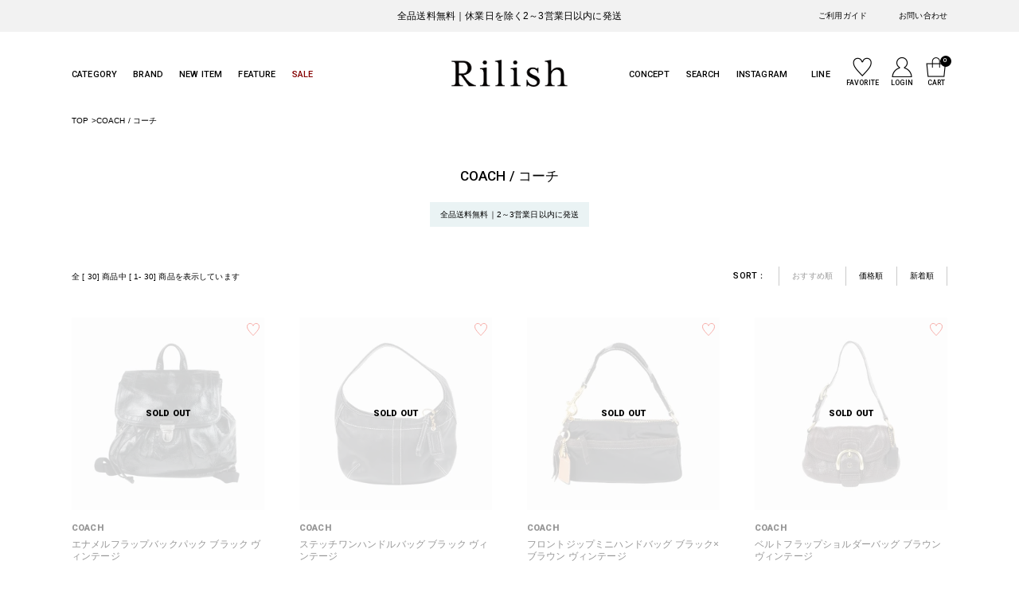

--- FILE ---
content_type: text/html; charset=EUC-JP
request_url: https://rilish.com/?mode=grp&gid=2987657
body_size: 14641
content:
<!DOCTYPE html PUBLIC "-//W3C//DTD XHTML 1.0 Transitional//EN" "http://www.w3.org/TR/xhtml1/DTD/xhtml1-transitional.dtd">
<html xmlns:og="http://ogp.me/ns#" xmlns:fb="http://www.facebook.com/2008/fbml" xmlns:mixi="http://mixi-platform.com/ns#" xmlns="http://www.w3.org/1999/xhtml" xml:lang="ja" lang="ja" dir="ltr">
<head>
<meta http-equiv="content-type" content="text/html; charset=euc-jp" />
<meta http-equiv="X-UA-Compatible" content="IE=edge,chrome=1" />
<title>COACH / コーチ - 【公式】Rilish SELECT VINTAGE｜ハイブランドヴィンテージの通販セレクトショップ</title>
<meta name="Keywords" content="COACH / コーチ,ヴィンテージ,バッグ,アクセサリー,腕時計,財布,ブランド,ハイブランド" />
<meta name="Description" content="ヴィンテージブランドのバッグやアクセサリーがお手頃価格！シャネルやセリーヌなど1点物のお洒落なヴィンテージブランドを取扱う通販セレクトショップです。送料無料で購入額の2%ポイントバック！" />
<meta name="Author" content="NINJIN" />
<meta name="Copyright" content="Rilish VINTAGE" />
<meta http-equiv="content-style-type" content="text/css" />
<meta http-equiv="content-script-type" content="text/javascript" />
<link rel="stylesheet" href="https://rilish.com/css/framework/colormekit.css" type="text/css" />
<link rel="stylesheet" href="https://rilish.com/css/framework/colormekit-responsive.css" type="text/css" />
<link rel="stylesheet" href="https://img07.shop-pro.jp/PA01348/365/css/66/index.css?cmsp_timestamp=20251118093528" type="text/css" />
<link rel="stylesheet" href="https://img07.shop-pro.jp/PA01348/365/css/66/product_list.css?cmsp_timestamp=20251118093528" type="text/css" />

<link rel="alternate" type="application/rss+xml" title="rss" href="https://rilish.com/?mode=rss" />
<link rel="shortcut icon" href="https://img07.shop-pro.jp/PA01348/365/favicon.ico?cmsp_timestamp=20240112134455" />
<script type="text/javascript" src="//ajax.googleapis.com/ajax/libs/jquery/1.7.2/jquery.min.js" ></script>
<meta property="og:title" content="COACH / コーチ - 【公式】Rilish SELECT VINTAGE｜ハイブランドヴィンテージの通販セレクトショップ" />
<meta property="og:description" content="ヴィンテージブランドのバッグやアクセサリーがお手頃価格！シャネルやセリーヌなど1点物のお洒落なヴィンテージブランドを取扱う通販セレクトショップです。送料無料で購入額の2%ポイントバック！" />
<meta property="og:url" content="https://rilish.com?mode=grp&gid=2987657" />
<meta property="og:site_name" content="【公式】Rilish SELECT VINTAGE｜ハイブランドヴィンテージの通販セレクトショップ" />
<meta property="og:image" content=""/>
<meta name="viewport" content="width=device-width, initial-scale=1.0">

<!-- Google Tag Manager -->
<script>(function(w,d,s,l,i){w[l]=w[l]||[];w[l].push({'gtm.start':
new Date().getTime(),event:'gtm.js'});var f=d.getElementsByTagName(s)[0],
j=d.createElement(s),dl=l!='dataLayer'?'&l='+l:'';j.async=true;j.src=
'https://www.googletagmanager.com/gtm.js?id='+i+dl;f.parentNode.insertBefore(j,f);
})(window,document,'script','dataLayer','GTM-KTF72S8');</script>
<!-- End Google Tag Manager -->

<!-- Google tag (gtag.js) -->
<script async src="https://www.googletagmanager.com/gtag/js?id=AW-926183319"></script>
<script>
  window.dataLayer = window.dataLayer || [];
  function gtag(){dataLayer.push(arguments);}
  gtag('js', new Date());

  gtag('config', 'AW-926183319');
</script>


<script>
  var Colorme = {"page":"product_list","shop":{"account_id":"PA01348365","title":"\u3010\u516c\u5f0f\u3011Rilish SELECT VINTAGE\uff5c\u30cf\u30a4\u30d6\u30e9\u30f3\u30c9\u30f4\u30a3\u30f3\u30c6\u30fc\u30b8\u306e\u901a\u8ca9\u30bb\u30ec\u30af\u30c8\u30b7\u30e7\u30c3\u30d7"},"basket":{"total_price":0,"items":[]},"customer":{"id":null}};

  (function() {
    function insertScriptTags() {
      var scriptTagDetails = [{"src":"https:\/\/cax.channel.io\/color-me\/plugins\/a94fb86d-51e1-46ad-b92c-bdfc41739fd4.js","integrity":null},{"src":"https:\/\/connect.buyee.jp\/7406bceee9208e143e754a364da04a1c14e36e1cda1c01c0c55ea93926eee468\/main.js","integrity":"sha384-AxqvbI9RAaj3g2EcqPnkM29AGtDS7Qotd1lvKSByrxAMD6I751T9mHtbAjEiYxvn"}];
      var entry = document.getElementsByTagName('script')[0];

      scriptTagDetails.forEach(function(tagDetail) {
        var script = document.createElement('script');

        script.type = 'text/javascript';
        script.src = tagDetail.src;
        script.async = true;

        if( tagDetail.integrity ) {
          script.integrity = tagDetail.integrity;
          script.setAttribute('crossorigin', 'anonymous');
        }

        entry.parentNode.insertBefore(script, entry);
      })
    }

    window.addEventListener('load', insertScriptTags, false);
  })();
</script>

<script async src="https://www.googletagmanager.com/gtag/js?id=G-YT2CZV2FSQ"></script>
<script>
  window.dataLayer = window.dataLayer || [];
  function gtag(){dataLayer.push(arguments);}
  gtag('js', new Date());
  
      gtag('config', 'G-YT2CZV2FSQ', (function() {
      var config = {};
      if (Colorme && Colorme.customer && Colorme.customer.id != null) {
        config.user_id = Colorme.customer.id;
      }
      return config;
    })());
  
  </script></head>
<body>
<meta name="colorme-acc-payload" content="?st=1&pt=10033&ut=2987657&at=PA01348365&v=20251225072057&re=&cn=a184885890921674ac320ac38253960b" width="1" height="1" alt="" /><script>!function(){"use strict";Array.prototype.slice.call(document.getElementsByTagName("script")).filter((function(t){return t.src&&t.src.match(new RegExp("dist/acc-track.js$"))})).forEach((function(t){return document.body.removeChild(t)})),function t(c){var r=arguments.length>1&&void 0!==arguments[1]?arguments[1]:0;if(!(r>=c.length)){var e=document.createElement("script");e.onerror=function(){return t(c,r+1)},e.src="https://"+c[r]+"/dist/acc-track.js?rev=3",document.body.appendChild(e)}}(["acclog001.shop-pro.jp","acclog002.shop-pro.jp"])}();</script>
<noscript><iframe src="https://www.googletagmanager.com/ns.html?id=GTM-KTF72S8"
height="0" width="0" style="display:none;visibility:hidden"></iframe></noscript>

<link rel="stylesheet" type="text/css" href="https://cdnjs.cloudflare.com/ajax/libs/slick-carousel/1.8.1/slick-theme.min.css" />
<link rel="stylesheet" type="text/css" href="https://cdnjs.cloudflare.com/ajax/libs/slick-carousel/1.8.1/slick.min.css" />

<link rel="preconnect" href="https://fonts.googleapis.com">
<link rel="preconnect" href="https://fonts.gstatic.com" crossorigin>
<link href="https://fonts.googleapis.com/css2?family=Bodoni+Moda:opsz@6..96&family=Roboto:wght@300;500;900&display=swap" rel="stylesheet">
<link rel="stylesheet" href="https://use.fontawesome.com/releases/v5.5.0/css/all.css">
<script src="https://cdnjs.cloudflare.com/ajax/libs/slick-carousel/1.8.1/slick.min.js"></script>
<script src="https://ajax.googleapis.com/ajax/libs/jquery/3.3.1/jquery.min.js"></script>
<script src="https://cdnjs.cloudflare.com/ajax/libs/jquery-cookie/1.4.1/jquery.cookie.min.js"></script>

<div id="calloutElm" class="tbn_timer" data-start-date="2024/06/28 12:00" data-end-date="2024/07/01 12:01">
  <span id="closeButton" class="closebtn">×</span>
  <div class="callout-container">
    <a href="https://rilish.com/?mode=grp&gid=1539692&sort=n" onclick="gtag('event','click',{'event_category':'ESsale','event_label':'ESsale_Pbn'});"><img src="https://img07.shop-pro.jp/PA01348/365/etc_base64/Ym5yMjQwNl8yOF8wMQ.jpg?cmsp_timestamp=20240626141202"></a>
  </div>
</div>




<div id="overlay">
</div>
<nav class="sp-main-navigation">
    <ul class="menu">
        <li>
            <a href="/?mode=grp&gid=1356515&sort=n&top_NewItembutton" class="navi-link">NEW ITEM</a>
        </li>
        <li>
            <a href="#" class="acc-toggle active">CATEGORY</a>
            <ul class="sub-menu">
                <li>
                    <a href="/?mode=cate&cbid=2100541&csid=0&sort=n">バッグ</a>
                </li>
                <li>
                    <a href="/?mode=cate&cbid=2100544&csid=0&sort=n">アクセサリー</a>
                </li>
                <li>
                    <a href="/?mode=cate&cbid=2142729&csid=0&sort=n">財布・キーケース</a>
                </li>
                <li>
                    <a href="/?mode=cate&cbid=2142730&csid=0&sort=n">腕時計</a>
                </li>
                
                
            </ul>
        </li>
        <li>
            <a href="#" class="acc-toggle">BRAND</a>
            <ul class="sub-menu" style="display: none;">
                <li>
                    <a href="/?mode=grp&gid=1410380&sort=n">HERMES</a>
                </li>
                <li>
                    <a href="/?mode=grp&gid=1392597&sort=n">CHANEL</a>
                </li>
                <li>
                    <a href="/?mode=grp&gid=1567054&sort=n">LOUIS VUITTON</a>
                </li>
                <li>
                    <a href="/?mode=grp&gid=1410462&sort=n">CELINE</a>
                </li>
                <li>
                    <a href="/?mode=grp&gid=1410395&sort=n">FENDI</a>
                </li>
                <li>
                    <a href="/?mode=grp&gid=1410393&sort=n">Dior</a>
                </li>
                <li>
                    <a href="/?mode=grp&gid=1410391&sort=n">GUCCI</a>
                </li>
                <li>
                    <a href="/?mode=grp&gid=1410397&sort=n">LOEWE</a>
                </li>
                <li>
                    <a href="/?mode=grp&gid=1410388&sort=n">YSL</a>
                </li>
                <li>
                    <a href="/?mode=grp&gid=1410387&sort=n">GIVENCHY</a>
                </li>
                <li>
                    <a href="/?mode=grp&gid=1410459&sort=n">Ferragamo</a>
                </li>
                <li>
                    <a href="/?mode=grp&gid=2717867&sort=n">BOTTEGA VENETA</a>
                </li>
                <li>
                    <a href="/?mode=grp&gid=2717868&sort=n">TIFFANY</a>
                </li>
                <li>
                    <a href="/?mode=grp&gid=1469149&sort=n">PRADA</a>
                </li>
                <!-- <li>
          <a href="/?mode=grp&gid=1410394">Cartier</a>
        </li> -->
                <li>
                    <a href="/?mode=grp&gid=1567055&sort=n">BALENCIAGA</a>
                </li>
                <li>
                    <a href="/?mode=grp&gid=2010220&sort=n">VALENTINO</a>
                </li>
                <!--<li>
          <a href="/?mode=grp&gid=1410466">VERSACE</a>
        </li>-->
                <li>
                    <a href="/?mode=grp&gid=2717870&sort=n">BURBERRY</a>
                </li>
                <!--<li>
          <a href="/?mode=grp&gid=1410401&sort=n">BALLY</a>
        </li>-->
                <!--<li>
          <a href="/?mode=grp&gid=2717871&sort=n">TOD‘S</a>
        </li>-->
                <li>
                    <a href="/?mode=grp&gid=2790232&sort=n">Maison Margiera</a>
                </li>
                <!--<li>
            <a href="/?mode=grp&gid=2785349&sort=n">Stella McCartney</a>
          </li>-->
                <li>
                    <a href="/?mode=grp&gid=1440125&sort=n">OTHER</a>
                </li>
            </ul>
        </li>
        <!--<li>
      <a href="#" class="acc-toggle">PRICE</a>
      <ul class="sub-menu" style="display: none;">
        <li>
          <a href="/?mode=grp&gid=2714601&sort=n">～10,000円</a>
        </li>
        <li>
          <a href="/?mode=grp&gid=2714602&sort=n">10,001円～50,000円</a>
        </li>
        <li>
          <a href="/?mode=grp&gid=2714603&sort=n">50,001円～100,000円</a>
        </li>
        <li>
          <a href="/?mode=grp&gid=2714604&sort=n">100,001円～</a>
        </li>
      </ul>
    </li>-->
        <li>
            <a href="/?mode=f8" class="navi-link">FEATURE</a>
        </li>
        <li>
            <a href="/?mode=grp&gid=1539692&sort=n" class="navi-link"><span style="color:#850000;">SALE</span></a>
        </li>
        <li>
            <a href="/?mode=f9" class="navi-link">CONCEPT</a>
        </li>
    </ul>
    <ul class="sns-menu">
        <li>
            <a href="https://www.instagram.com/rilish_vintage/" target="_blank">INSTAGRAM</a>
        </li>
        <li>
            <a href="https://page.line.me/dtu5820i?openQrModal=true" target="_blank">LINE</a>
        </li>
    </ul>
    <ul class="info-menu">
        <li>
            <a href="/?mode=f18">ご利用ガイド</a>
        </li>
        <li>
            <a href="/?mode=sk#henpin">返品について</a>
        </li>
        <li>
            <a href="/?mode=sk">配送・支払いについて</a>
        </li>
        <li>
            <a href="https://rilish.shop-pro.jp/secure/?mode=inq&shop_back_url=https%3A%2F%2Frilish.com%2F&shop_id=PA01348365">お問い合わせ</a>
        </li>
        <li>
            <a href="/?mode=sk#info">特定商取引について</a>
        </li>
        <li>
            <a href="/?mode=privacy">プライバシーポリシー</a>
        </li>
    </ul>
    <ul class="bnr-menu">
        <li>
            <a href="https://page.line.me/dtu5820i?openQrModal=true">
                <img src="https://img07.shop-pro.jp/PA01348/365/etc/sp_menu_bnr.png" alt="LINE(ライン)公式アカウント">
            </a>
        </li>
    </ul>
</nav>
<header class="site-header">
    <div class="announcement-bar tbn_timer">
        <div class="inner">
            <div class="announcement-bar-area">
                <p class="announcement-bar-text  tbn_timer" data-start-date="2025/05/07 10:00" data-end-date="2028/12/31 0:00">
                    <a href="https://rilish.com/?mode=grp&gid=1356515&sort=n" target='_blank'>全品送料無料｜休業日を除く2～3営業日以内に発送</a>
                </p>
                
                <p class="announcement-bar-text  tbn_timer" data-start-date="2025/05/02 9:00" data-end-date="2025/05/07 10:00">
                    <a href="https://rilish.com/?mode=f75" target='_blank'>全品送料無料｜平日10時までのご入金で当日発送！最短翌日お届け</a>
                </p>
                
                <nav class="info-navigation">
                    <ul>
                        <li>
                            <a href="/?mode=f18">ご利用ガイド</a>
                        </li>
                        <li>
                            <a href="https://rilish.shop-pro.jp/customer/inquiries/new">お問い合わせ</a>
                        </li>
                    </ul>
                </nav>
            </div>
        </div>
    </div>

    <div class="inner">
  <div class="header-area">
  <div class="header-area-left">
  <div id="menu-toggle">
  <div id="hamburger">
  <span></span>
  <span></span>
  <span></span>
  </div>
  <div id="cross">
  <span></span>
  <span></span>
  </div>
  </div>
  <div class="sp-search-menu">
  <a href="" id="navi-search">
    <img src="https://img07.shop-pro.jp/PA01348/365/etc/icn_search.png" alt="ヴィンテージブランドのオンラインショップ Rilish 検索">
  </a>
  </div>
  <nav class="main-navigation">
    <ul class="menu">
      <li id="category-menu-item" class="hasChildren downMenu">
        <a href="#">CATEGORY</a>
        <ul class="sub-menu">
          <li>
            <a href="/?mode=cate&cbid=2100541&csid=0&sort=n">バッグ</a>
          </li>
          <li>
            <a href="/?mode=cate&cbid=2100544&csid=0&sort=n">アクセサリー</a>
          </li>
          <li>
            <a href="/?mode=cate&cbid=2142729&csid=0&sort=n">財布・キーケース</a>
          </li>
          <li>
            <a href="/?mode=cate&cbid=2142730&csid=0&sort=n">腕時計</a>
          </li>
          
          
        </ul>
      </li>
      <li id="brand-menu-item" class="hasChildren downMenu">
        <a href="#">BRAND</a>
        <ul id="brand-sub-menu" class="sub-menu">
          <li>
            <a href="/?mode=grp&gid=1410380&sort=n">HERMES</a>
          </li>
          <li>
            <a href="/?mode=grp&gid=1392597&sort=n">CHANEL</a>
          </li>
          <li>
            <a href="/?mode=grp&gid=1567054&sort=n">LOUIS VUITTON</a>
          </li>
          <li>
            <a href="/?mode=grp&gid=1410462&sort=n">CELINE</a>
          </li>
          <li>
            <a href="/?mode=grp&gid=1410395&sort=n">FENDI</a>
          </li>
          <li>
            <a href="/?mode=grp&gid=1410393&sort=n">Dior</a>
          </li>
          <li>
            <a href="/?mode=grp&gid=1410391&sort=n">GUCCI</a>
          </li>
          <li>
            <a href="/?mode=grp&gid=1410397&sort=n">LOEWE</a>
          </li>
          <li>
            <a href="/?mode=grp&gid=1410388&sort=n">YSL</a>
          </li>
          <li>
            <a href="/?mode=grp&gid=1410387&sort=n">GIVENCHY</a>
          </li>
          <li>
            <a href="/?mode=grp&gid=1410459&sort=n">Ferragamo</a>
          </li>
          <li>
            <a href="/?mode=grp&gid=2717867&sort=n">BOTTEGA VENETA</a>
          </li>
          <li>
            <a href="/?mode=grp&gid=2717868&sort=n">TIFFANY</a>
          </li>
          <li>
            <a href="/?mode=grp&gid=1469149&sort=n">PRADA</a>
          </li>
          <!--<li>
            <a href="/?mode=grp&gid=1410394">Cartier</a>
          </li>-->
          <!--<li>
            <a href="/?mode=grp&gid=1567055&sort=n">BALENCIAGA</a>
          </li>-->
          <!--<li>
            <a href="/?mode=grp&gid=2010220&sort=n">VALENTINO</a>
          </li>-->
          <!--<li>
            <a href="/?mode=grp&gid=1410466">VERSACE</a>
          </li>-->
          <li>
            <a href="/?mode=grp&gid=2717870&sort=n">BURBERRY</a>
          </li>
          <!--<li>
            <a href="/?mode=grp&gid=1410401&sort=n">BALLY</a>
          </li>-->
          <!--<li>
            <a href="/?mode=grp&gid=2717871&sort=n">TOD‘S</a>
          </li>-->
          <li>
            <a href="/?mode=grp&gid=2790232&sort=n">Maison Margiera</a>
          </li>
          <li>
            <a href="/?mode=grp&gid=2987657&sort=n">COACH</a>
          </li>
          <li>
            <a href="/?mode=grp&gid=1440125&sort=n">OTHER</a>
          </li>
        </ul>
      </li>
        
      <li class="hasChildren downMenu">
        <a href="/?mode=grp&gid=1356515&sort=n&top_NewItembutton">NEW ITEM</a>
      </li>
<!--
      <li class="hasChildren downMenu">
        <a href="#">PRICE</a>
        <ul class="sub-menu">
          <li>
            <a href="/?mode=grp&gid=2714601&sort=n">～10,000円</a>
          </li>
          <li>
            <a href="/?mode=grp&gid=2714602&sort=n">10,001円～50,000円</a>
          </li>
          <li>
            <a href="/?mode=grp&gid=2714603&sort=n">50,001円～100,000円</a>
          </li>
          <li>
            <a href="/?mode=grp&gid=2714604&sort=n">100,001円～</a>
          </li>
        </ul>
      </li>-->
      <li>
        <a href="/?mode=f8">FEATURE</a>
      </li>
      <li>
        <a href="/?mode=grp&gid=1539692&sort=n"><span style="color:#850000;">SALE</span></a>
      </li>
    </ul>
  </nav>
  </div>
  <h1 id="site-logo" class="header-area-center">
    <a href="/">
      <img class="gNav__listIcon" src="https://img07.shop-pro.jp/PA01348/365/etc/newlogo.png?cmsp_timestamp=20221213140204" alt="ヴィンテージブランドのオンラインショップ Rilish">
    </a>
  </h1>
  <div class="header-area-right">
  <nav class="site-navigation">
    <ul>
      <li class="site-navi-menu">
        <a href="/?mode=f9">CONCEPT</a>
      </li>
      <li class="site-navi-menu">
        <a href="" id="navi-search">SEARCH</a>
      </li>
      <li class="site-navi-menu">
        <a href="https://www.instagram.com/rilish_vintage/" target="_blank">INSTAGRAM</a>
      </li>
      <li class="site-navi-menu">
        <a href="https://page.line.me/dtu5820i?openQrModal=true" target="_blank">LINE</a>
      </li>
      
      <li class="navi-icn navi-favorite">
        <a href="/?mode=f6">
          <span class="hdrnav_imgwrap">
            <img src="https://img07.shop-pro.jp/PA01348/365/etc/icn_favorite.png" alt="FAVORITE">
          </span>
          <small>FAVORITE</small>
        </a>
      </li>
      
                  <li class="navi-icn navi-account">
        <a href="https://rilish.com/?mode=myaccount">
          <span class="hdrnav_imgwrap">
            <img src="https://img07.shop-pro.jp/PA01348/365/etc/icn_account.png" alt="LOGIN">
          </span>
          <small>LOGIN</small>
        </a>
      </li>
                  <li class="navi-icn navi-cart">
        <a href="https://rilish.com/cart/proxy/basket?shop_id=PA01348365&shop_domain=rilish.com" class="iconNav__cart">
          <span class="cartAmount">
            0
          </span>
          <span class="hdrnav_imgwrap">
            <img src="https://img07.shop-pro.jp/PA01348/365/etc/icn_cart.png" alt="CART">
          </span>
          <small>CART</small>
        </a>
      </li>
    </ul>
  </nav>
  </div>
  </div>
  </div>
</header>
<aside class="search-drawer">
  <form action="/" class="searchForm searchFormB" role="search" method="get">
    <div class="searchForm__inner keywordRanking">
    <input type="hidden" name="mode" value="srh">
    <div class="searchForm__area">
    <input class="searchForm-input" type="text" value="" name="keyword" placeholder="商品を検索する" expsid="expKeywordsId" autocomplete="off" sugcates="7@group:key_3@group:c1_3@group:c2">
    <button type="submit" class="searchForm__submit">
      <img src="https://img07.shop-pro.jp/PA01348/365/etc/icn_search.png" alt="検索">
    </button>
    </div>
    <button type="submit" class="searchForm__submit__button">SEARCH</button>
    </div>
  </form>
</aside>
<div id="container">
<main id="main">
      
<ol class="breadcrumb sub">
  <li><a href="./">TOP</a></li>
  <li><a href='?mode=grp&gid=2987657&sort=n'>>COACH / コーチ</a></li>  </ol>

<section class="category-page">
  <h1 class="category-title">
        COACH / コーチ
      </h1>
	<div class="free_shipping">
			全品送料無料｜2～3営業日以内に発送
	</div>
	
	
    
	
  
    
    
    <div class="category-header-navigation">
    <div class="inner">
      <div class="category-header-navigation-area">
        <div class="pager-navigation">
          <p>全 [
            30] 商品中 [
            1-
            30] 商品を表示しています
          </p>
        </div>
        <div class="sort-navigation">
          <ul>
            <li>SORT：</li>
                        <li>
              <span>おすすめ順</span>
            </li>
                                    <li>
              <a href="?mode=grp&gid=2987657&sort=p">価格順</a>
            </li>
                                    <li>
              <a href="?mode=grp&gid=2987657&sort=n">新着順</a>
            </li>
                      </ul>
        </div>
      </div>
    </div>
  </div>
  <div class="category-list">
    <div class="inner">
      <div class="itemList">
                        <article class="itemList__unit itemList__soldout">
                        <div class="fav-item">
          <button type="button"
             data-favorite-button-selector="DOMSelector" data-product-id="182989021" data-added-class="is-added">
            <span class="material-icons">
              <svg x="0px" y="0px" width="18px" height="18px" viewBox="0 0 18 18" style="enable-background:new 0 0 18 18;" xml:space="preserve">
                <g>
                  <path class="icn-fav-path" d="M9,4.4c0.6-2,2.1-2.9,3.9-2.9c2.1,0,3.6,1.7,3.6,3.8c0,2.5-1.4,4.4-2.8,6.1c-1.3,1.6-4,4.5-4.7,5.2h0
              		c-0.7-0.7-3.4-3.5-4.7-5.2C2.9,9.6,1.5,7.8,1.5,5.3c0-2.1,1.6-3.8,3.6-3.8C6.8,1.5,8.4,2.5,9,4.4L9,4.4z" />
                </g>
              </svg>
            </span>
          </button>
        </div>
        <a href="?pid=182989021" class="itemWrap">
          
          <figure class="itemImg">
                        <p class="itemSoldout">SOLD OUT</p>
                                    <img alt="エナメルフラップバックパック ブラック ヴィンテージ|コーチ COACHの商品画像" src="https://img07.shop-pro.jp/PA01348/365/product/182989021_th.jpg?cmsp_timestamp=20241009154603" />
                      </figure>
          <p class="itemCate">
            COACH?A
          </p>
          <!--10%offクーポン時商品名変更ここから12/13 12:00-12/25 11:59
        <div class="tbn_timer" data-start-date="2024/12/18 12:00" data-end-date="2024/12/25 12:00">-->
                   <h2 class="itemName itemNameS">
            エナメルフラップバックパック ブラック ヴィンテージ|コーチ COACH
          </h2>
                             <!--</div>
          10%offクーポン時商品名変更ここまで12/13 12:00-12/25 11:59-->
          <!--通常商品名ここから12/25 12:00
      <h2 class="itemName tbn_timer" data-start-date="2024/12/25 12:00" data-end-date="2028/12/31 0:00">
        エナメルフラップバックパック ブラック ヴィンテージ|コーチ COACH
      </h2>-->
          
               
               
          
                                        
          
          
                                        
          
          
                                        
          
          
          
          
                    
                    <p class="itemPrice">
          &yen;18,172<span class="tax">(tax inc.)</span>
          </p>
                              
        </a>
        <dl class="itemDetail">
          <dt>+362point</dt>
          <dd>condition:
            <span class="itemCondition">
              COACH?A
            </span>
          </dd>
        </dl>
        </article>
                        <article class="itemList__unit itemList__soldout">
                        <div class="fav-item">
          <button type="button"
             data-favorite-button-selector="DOMSelector" data-product-id="183662541" data-added-class="is-added">
            <span class="material-icons">
              <svg x="0px" y="0px" width="18px" height="18px" viewBox="0 0 18 18" style="enable-background:new 0 0 18 18;" xml:space="preserve">
                <g>
                  <path class="icn-fav-path" d="M9,4.4c0.6-2,2.1-2.9,3.9-2.9c2.1,0,3.6,1.7,3.6,3.8c0,2.5-1.4,4.4-2.8,6.1c-1.3,1.6-4,4.5-4.7,5.2h0
              		c-0.7-0.7-3.4-3.5-4.7-5.2C2.9,9.6,1.5,7.8,1.5,5.3c0-2.1,1.6-3.8,3.6-3.8C6.8,1.5,8.4,2.5,9,4.4L9,4.4z" />
                </g>
              </svg>
            </span>
          </button>
        </div>
        <a href="?pid=183662541" class="itemWrap">
          
          <figure class="itemImg">
                        <p class="itemSoldout">SOLD OUT</p>
                                    <img alt="ステッチワンハンドルバッグ ブラック ヴィンテージ|コーチ COACHの商品画像" src="https://img07.shop-pro.jp/PA01348/365/product/183662541_th.jpg?cmsp_timestamp=20241122110611" />
                      </figure>
          <p class="itemCate">
            COACH?A
          </p>
          <!--10%offクーポン時商品名変更ここから12/13 12:00-12/25 11:59
        <div class="tbn_timer" data-start-date="2024/12/18 12:00" data-end-date="2024/12/25 12:00">-->
                   <h2 class="itemName itemNameS">
            ステッチワンハンドルバッグ ブラック ヴィンテージ|コーチ COACH
          </h2>
                             <!--</div>
          10%offクーポン時商品名変更ここまで12/13 12:00-12/25 11:59-->
          <!--通常商品名ここから12/25 12:00
      <h2 class="itemName tbn_timer" data-start-date="2024/12/25 12:00" data-end-date="2028/12/31 0:00">
        ステッチワンハンドルバッグ ブラック ヴィンテージ|コーチ COACH
      </h2>-->
          
               
               
          
                                        
          
          
                                        
          
          
                                        
          
          
          
          
                    
                    <p class="itemPrice">
          &yen;20,962<span class="tax">(tax inc.)</span>
          </p>
                              
        </a>
        <dl class="itemDetail">
          <dt>+418point</dt>
          <dd>condition:
            <span class="itemCondition">
              COACH?A
            </span>
          </dd>
        </dl>
        </article>
                        <article class="itemList__unit itemList__soldout">
                        <div class="fav-item">
          <button type="button"
             data-favorite-button-selector="DOMSelector" data-product-id="184008726" data-added-class="is-added">
            <span class="material-icons">
              <svg x="0px" y="0px" width="18px" height="18px" viewBox="0 0 18 18" style="enable-background:new 0 0 18 18;" xml:space="preserve">
                <g>
                  <path class="icn-fav-path" d="M9,4.4c0.6-2,2.1-2.9,3.9-2.9c2.1,0,3.6,1.7,3.6,3.8c0,2.5-1.4,4.4-2.8,6.1c-1.3,1.6-4,4.5-4.7,5.2h0
              		c-0.7-0.7-3.4-3.5-4.7-5.2C2.9,9.6,1.5,7.8,1.5,5.3c0-2.1,1.6-3.8,3.6-3.8C6.8,1.5,8.4,2.5,9,4.4L9,4.4z" />
                </g>
              </svg>
            </span>
          </button>
        </div>
        <a href="?pid=184008726" class="itemWrap">
          
          <figure class="itemImg">
                        <p class="itemSoldout">SOLD OUT</p>
                                    <img alt="フロントジップミニハンドバッグ ブラック×ブラウン ヴィンテージ|コーチ COACHの商品画像" src="https://img07.shop-pro.jp/PA01348/365/product/184008726_th.jpg?cmsp_timestamp=20241212144303" />
                      </figure>
          <p class="itemCate">
            COACH?B
          </p>
          <!--10%offクーポン時商品名変更ここから12/13 12:00-12/25 11:59
        <div class="tbn_timer" data-start-date="2024/12/18 12:00" data-end-date="2024/12/25 12:00">-->
                   <h2 class="itemName itemNameS">
            フロントジップミニハンドバッグ ブラック×ブラウン ヴィンテージ|コーチ COACH
          </h2>
                             <!--</div>
          10%offクーポン時商品名変更ここまで12/13 12:00-12/25 11:59-->
          <!--通常商品名ここから12/25 12:00
      <h2 class="itemName tbn_timer" data-start-date="2024/12/25 12:00" data-end-date="2028/12/31 0:00">
        フロントジップミニハンドバッグ ブラック×ブラウン ヴィンテージ|コーチ COACH
      </h2>-->
          
               
               
          
                                        
          
          
                                        
          
          
                                        
          
          
          
          
                    
                    <p class="itemPrice">
          &yen;11,123<span class="tax">(tax inc.)</span>
          </p>
                              
        </a>
        <dl class="itemDetail">
          <dt>+222point</dt>
          <dd>condition:
            <span class="itemCondition">
              COACH?B
            </span>
          </dd>
        </dl>
        </article>
                        <article class="itemList__unit itemList__soldout">
                        <div class="fav-item">
          <button type="button"
             data-favorite-button-selector="DOMSelector" data-product-id="184009056" data-added-class="is-added">
            <span class="material-icons">
              <svg x="0px" y="0px" width="18px" height="18px" viewBox="0 0 18 18" style="enable-background:new 0 0 18 18;" xml:space="preserve">
                <g>
                  <path class="icn-fav-path" d="M9,4.4c0.6-2,2.1-2.9,3.9-2.9c2.1,0,3.6,1.7,3.6,3.8c0,2.5-1.4,4.4-2.8,6.1c-1.3,1.6-4,4.5-4.7,5.2h0
              		c-0.7-0.7-3.4-3.5-4.7-5.2C2.9,9.6,1.5,7.8,1.5,5.3c0-2.1,1.6-3.8,3.6-3.8C6.8,1.5,8.4,2.5,9,4.4L9,4.4z" />
                </g>
              </svg>
            </span>
          </button>
        </div>
        <a href="?pid=184009056" class="itemWrap">
          
          <figure class="itemImg">
                        <p class="itemSoldout">SOLD OUT</p>
                                    <img alt="ベルトフラップショルダーバッグ ブラウン ヴィンテージ|コーチ COACHの商品画像" src="https://img07.shop-pro.jp/PA01348/365/product/184009056_th.jpg?cmsp_timestamp=20241212145118" />
                      </figure>
          <p class="itemCate">
            COACH?B
          </p>
          <!--10%offクーポン時商品名変更ここから12/13 12:00-12/25 11:59
        <div class="tbn_timer" data-start-date="2024/12/18 12:00" data-end-date="2024/12/25 12:00">-->
                   <h2 class="itemName itemNameS">
            ベルトフラップショルダーバッグ ブラウン ヴィンテージ|コーチ COACH
          </h2>
                             <!--</div>
          10%offクーポン時商品名変更ここまで12/13 12:00-12/25 11:59-->
          <!--通常商品名ここから12/25 12:00
      <h2 class="itemName tbn_timer" data-start-date="2024/12/25 12:00" data-end-date="2028/12/31 0:00">
        ベルトフラップショルダーバッグ ブラウン ヴィンテージ|コーチ COACH
      </h2>-->
          
               
               
          
                                        
          
          
                                        
          
          
                                        
          
          
          
          
                    
                    <p class="itemPrice">
          &yen;20,962<span class="tax">(tax inc.)</span>
          </p>
                              
        </a>
        <dl class="itemDetail">
          <dt>+418point</dt>
          <dd>condition:
            <span class="itemCondition">
              COACH?B
            </span>
          </dd>
        </dl>
        </article>
                        <article class="itemList__unit itemList__soldout">
                        <div class="fav-item">
          <button type="button"
             data-favorite-button-selector="DOMSelector" data-product-id="184021746" data-added-class="is-added">
            <span class="material-icons">
              <svg x="0px" y="0px" width="18px" height="18px" viewBox="0 0 18 18" style="enable-background:new 0 0 18 18;" xml:space="preserve">
                <g>
                  <path class="icn-fav-path" d="M9,4.4c0.6-2,2.1-2.9,3.9-2.9c2.1,0,3.6,1.7,3.6,3.8c0,2.5-1.4,4.4-2.8,6.1c-1.3,1.6-4,4.5-4.7,5.2h0
              		c-0.7-0.7-3.4-3.5-4.7-5.2C2.9,9.6,1.5,7.8,1.5,5.3c0-2.1,1.6-3.8,3.6-3.8C6.8,1.5,8.4,2.5,9,4.4L9,4.4z" />
                </g>
              </svg>
            </span>
          </button>
        </div>
        <a href="?pid=184021746" class="itemWrap">
          
          <figure class="itemImg">
                        <p class="itemSoldout">SOLD OUT</p>
                                    <img alt="ベルトハンドルバッグ ブラック ヴィンテージ|コーチ COACHの商品画像" src="https://img07.shop-pro.jp/PA01348/365/product/184021746_th.jpg?cmsp_timestamp=20241213120147" />
                      </figure>
          <p class="itemCate">
            COACH?A
          </p>
          <!--10%offクーポン時商品名変更ここから12/13 12:00-12/25 11:59
        <div class="tbn_timer" data-start-date="2024/12/18 12:00" data-end-date="2024/12/25 12:00">-->
                   <h2 class="itemName itemNameS">
            ベルトハンドルバッグ ブラック ヴィンテージ|コーチ COACH
          </h2>
                             <!--</div>
          10%offクーポン時商品名変更ここまで12/13 12:00-12/25 11:59-->
          <!--通常商品名ここから12/25 12:00
      <h2 class="itemName tbn_timer" data-start-date="2024/12/25 12:00" data-end-date="2028/12/31 0:00">
        ベルトハンドルバッグ ブラック ヴィンテージ|コーチ COACH
      </h2>-->
          
               
               
          
                                        
          
          
                                        
          
          
                                        
          
          
          
          
                    
                    <p class="itemPrice">
          &yen;18,172<span class="tax">(tax inc.)</span>
          </p>
                              
        </a>
        <dl class="itemDetail">
          <dt>+362point</dt>
          <dd>condition:
            <span class="itemCondition">
              COACH?A
            </span>
          </dd>
        </dl>
        </article>
                        <article class="itemList__unit itemList__soldout">
                        <div class="fav-item">
          <button type="button"
             data-favorite-button-selector="DOMSelector" data-product-id="184122293" data-added-class="is-added">
            <span class="material-icons">
              <svg x="0px" y="0px" width="18px" height="18px" viewBox="0 0 18 18" style="enable-background:new 0 0 18 18;" xml:space="preserve">
                <g>
                  <path class="icn-fav-path" d="M9,4.4c0.6-2,2.1-2.9,3.9-2.9c2.1,0,3.6,1.7,3.6,3.8c0,2.5-1.4,4.4-2.8,6.1c-1.3,1.6-4,4.5-4.7,5.2h0
              		c-0.7-0.7-3.4-3.5-4.7-5.2C2.9,9.6,1.5,7.8,1.5,5.3c0-2.1,1.6-3.8,3.6-3.8C6.8,1.5,8.4,2.5,9,4.4L9,4.4z" />
                </g>
              </svg>
            </span>
          </button>
        </div>
        <a href="?pid=184122293" class="itemWrap">
          
          <figure class="itemImg">
                        <p class="itemSoldout">SOLD OUT</p>
                                    <img alt="レザーワンショルダーバッグ ブラック ヴィンテージ|コーチ COACHの商品画像" src="https://img07.shop-pro.jp/PA01348/365/product/184122293_th.jpg?cmsp_timestamp=20241219144444" />
                      </figure>
          <p class="itemCate">
            COACH?B
          </p>
          <!--10%offクーポン時商品名変更ここから12/13 12:00-12/25 11:59
        <div class="tbn_timer" data-start-date="2024/12/18 12:00" data-end-date="2024/12/25 12:00">-->
                   <h2 class="itemName itemNameS">
            レザーワンショルダーバッグ ブラック ヴィンテージ|コーチ COACH
          </h2>
                             <!--</div>
          10%offクーポン時商品名変更ここまで12/13 12:00-12/25 11:59-->
          <!--通常商品名ここから12/25 12:00
      <h2 class="itemName tbn_timer" data-start-date="2024/12/25 12:00" data-end-date="2028/12/31 0:00">
        レザーワンショルダーバッグ ブラック ヴィンテージ|コーチ COACH
      </h2>-->
          
               
               
          
                                        
          
          
                                        
          
          
                                        
          
          
          
          
                    
                    <p class="itemPrice">
          &yen;14,988<span class="tax">(tax inc.)</span>
          </p>
                              
        </a>
        <dl class="itemDetail">
          <dt>+298point</dt>
          <dd>condition:
            <span class="itemCondition">
              COACH?B
            </span>
          </dd>
        </dl>
        </article>
                        <article class="itemList__unit itemList__soldout">
                        <div class="fav-item">
          <button type="button"
             data-favorite-button-selector="DOMSelector" data-product-id="184122929" data-added-class="is-added">
            <span class="material-icons">
              <svg x="0px" y="0px" width="18px" height="18px" viewBox="0 0 18 18" style="enable-background:new 0 0 18 18;" xml:space="preserve">
                <g>
                  <path class="icn-fav-path" d="M9,4.4c0.6-2,2.1-2.9,3.9-2.9c2.1,0,3.6,1.7,3.6,3.8c0,2.5-1.4,4.4-2.8,6.1c-1.3,1.6-4,4.5-4.7,5.2h0
              		c-0.7-0.7-3.4-3.5-4.7-5.2C2.9,9.6,1.5,7.8,1.5,5.3c0-2.1,1.6-3.8,3.6-3.8C6.8,1.5,8.4,2.5,9,4.4L9,4.4z" />
                </g>
              </svg>
            </span>
          </button>
        </div>
        <a href="?pid=184122929" class="itemWrap">
          
          <figure class="itemImg">
                        <p class="itemSoldout">SOLD OUT</p>
                                    <img alt="ハーフフラップレザーショルダーバッグ ブラック ヴィンテージ|コーチ COACHの商品画像" src="https://img07.shop-pro.jp/PA01348/365/product/184122929_th.jpg?cmsp_timestamp=20241219152225" />
                      </figure>
          <p class="itemCate">
            COACH?B
          </p>
          <!--10%offクーポン時商品名変更ここから12/13 12:00-12/25 11:59
        <div class="tbn_timer" data-start-date="2024/12/18 12:00" data-end-date="2024/12/25 12:00">-->
                   <h2 class="itemName itemNameS">
            ハーフフラップレザーショルダーバッグ ブラック ヴィンテージ|コーチ COACH
          </h2>
                             <!--</div>
          10%offクーポン時商品名変更ここまで12/13 12:00-12/25 11:59-->
          <!--通常商品名ここから12/25 12:00
      <h2 class="itemName tbn_timer" data-start-date="2024/12/25 12:00" data-end-date="2028/12/31 0:00">
        ハーフフラップレザーショルダーバッグ ブラック ヴィンテージ|コーチ COACH
      </h2>-->
          
               
               
          
                                        
          
          
                                        
          
          
                                        
          
          
          
          
                    
                    <p class="itemPrice">
          &yen;17,050<span class="tax">(tax inc.)</span>
          </p>
                              
        </a>
        <dl class="itemDetail">
          <dt>+340point</dt>
          <dd>condition:
            <span class="itemCondition">
              COACH?B
            </span>
          </dd>
        </dl>
        </article>
                        <article class="itemList__unit itemList__soldout">
                        <div class="fav-item">
          <button type="button"
             data-favorite-button-selector="DOMSelector" data-product-id="184160980" data-added-class="is-added">
            <span class="material-icons">
              <svg x="0px" y="0px" width="18px" height="18px" viewBox="0 0 18 18" style="enable-background:new 0 0 18 18;" xml:space="preserve">
                <g>
                  <path class="icn-fav-path" d="M9,4.4c0.6-2,2.1-2.9,3.9-2.9c2.1,0,3.6,1.7,3.6,3.8c0,2.5-1.4,4.4-2.8,6.1c-1.3,1.6-4,4.5-4.7,5.2h0
              		c-0.7-0.7-3.4-3.5-4.7-5.2C2.9,9.6,1.5,7.8,1.5,5.3c0-2.1,1.6-3.8,3.6-3.8C6.8,1.5,8.4,2.5,9,4.4L9,4.4z" />
                </g>
              </svg>
            </span>
          </button>
        </div>
        <a href="?pid=184160980" class="itemWrap">
          
          <figure class="itemImg">
                        <p class="itemSoldout">SOLD OUT</p>
                                    <img alt="ターンロックステッチショルダーバッグ ブラック ヴィンテージ|コーチ COACHの商品画像" src="https://img07.shop-pro.jp/PA01348/365/product/184160980_th.jpg?cmsp_timestamp=20241223104832" />
                      </figure>
          <p class="itemCate">
            COACH?A
          </p>
          <!--10%offクーポン時商品名変更ここから12/13 12:00-12/25 11:59
        <div class="tbn_timer" data-start-date="2024/12/18 12:00" data-end-date="2024/12/25 12:00">-->
                   <h2 class="itemName itemNameS">
            ターンロックステッチショルダーバッグ ブラック ヴィンテージ|コーチ COACH
          </h2>
                             <!--</div>
          10%offクーポン時商品名変更ここまで12/13 12:00-12/25 11:59-->
          <!--通常商品名ここから12/25 12:00
      <h2 class="itemName tbn_timer" data-start-date="2024/12/25 12:00" data-end-date="2028/12/31 0:00">
        ターンロックステッチショルダーバッグ ブラック ヴィンテージ|コーチ COACH
      </h2>-->
          
               
               
          
                                        
          
          
                                        
          
          
                                        
          
          
          
          
                    
                    <p class="itemPrice">
          &yen;18,762<span class="tax">(tax inc.)</span>
          </p>
                              
        </a>
        <dl class="itemDetail">
          <dt>+374point</dt>
          <dd>condition:
            <span class="itemCondition">
              COACH?A
            </span>
          </dd>
        </dl>
        </article>
                        <article class="itemList__unit itemList__soldout">
                        <div class="fav-item">
          <button type="button"
             data-favorite-button-selector="DOMSelector" data-product-id="184185217" data-added-class="is-added">
            <span class="material-icons">
              <svg x="0px" y="0px" width="18px" height="18px" viewBox="0 0 18 18" style="enable-background:new 0 0 18 18;" xml:space="preserve">
                <g>
                  <path class="icn-fav-path" d="M9,4.4c0.6-2,2.1-2.9,3.9-2.9c2.1,0,3.6,1.7,3.6,3.8c0,2.5-1.4,4.4-2.8,6.1c-1.3,1.6-4,4.5-4.7,5.2h0
              		c-0.7-0.7-3.4-3.5-4.7-5.2C2.9,9.6,1.5,7.8,1.5,5.3c0-2.1,1.6-3.8,3.6-3.8C6.8,1.5,8.4,2.5,9,4.4L9,4.4z" />
                </g>
              </svg>
            </span>
          </button>
        </div>
        <a href="?pid=184185217" class="itemWrap">
          
          <figure class="itemImg">
                        <p class="itemSoldout">SOLD OUT</p>
                                    <img alt="スクエアレザーショルダーバッグ ブラウン ヴィンテージ|コーチ COACHの商品画像" src="https://img07.shop-pro.jp/PA01348/365/product/184185217_th.jpg?cmsp_timestamp=20241224153236" />
                      </figure>
          <p class="itemCate">
            COACH?A
          </p>
          <!--10%offクーポン時商品名変更ここから12/13 12:00-12/25 11:59
        <div class="tbn_timer" data-start-date="2024/12/18 12:00" data-end-date="2024/12/25 12:00">-->
                   <h2 class="itemName itemNameS">
            スクエアレザーショルダーバッグ ブラウン ヴィンテージ|コーチ COACH
          </h2>
                             <!--</div>
          10%offクーポン時商品名変更ここまで12/13 12:00-12/25 11:59-->
          <!--通常商品名ここから12/25 12:00
      <h2 class="itemName tbn_timer" data-start-date="2024/12/25 12:00" data-end-date="2028/12/31 0:00">
        スクエアレザーショルダーバッグ ブラウン ヴィンテージ|コーチ COACH
      </h2>-->
          
               
               
          
                                        
          
          
                                        
          
          
                                        
          
          
          
          
                    
                    <p class="itemPrice">
          &yen;11,849<span class="tax">(tax inc.)</span>
          </p>
                              
        </a>
        <dl class="itemDetail">
          <dt>+236point</dt>
          <dd>condition:
            <span class="itemCondition">
              COACH?A
            </span>
          </dd>
        </dl>
        </article>
                        <article class="itemList__unit itemList__soldout">
                        <div class="fav-item">
          <button type="button"
             data-favorite-button-selector="DOMSelector" data-product-id="184411669" data-added-class="is-added">
            <span class="material-icons">
              <svg x="0px" y="0px" width="18px" height="18px" viewBox="0 0 18 18" style="enable-background:new 0 0 18 18;" xml:space="preserve">
                <g>
                  <path class="icn-fav-path" d="M9,4.4c0.6-2,2.1-2.9,3.9-2.9c2.1,0,3.6,1.7,3.6,3.8c0,2.5-1.4,4.4-2.8,6.1c-1.3,1.6-4,4.5-4.7,5.2h0
              		c-0.7-0.7-3.4-3.5-4.7-5.2C2.9,9.6,1.5,7.8,1.5,5.3c0-2.1,1.6-3.8,3.6-3.8C6.8,1.5,8.4,2.5,9,4.4L9,4.4z" />
                </g>
              </svg>
            </span>
          </button>
        </div>
        <a href="?pid=184411669" class="itemWrap">
          
          <figure class="itemImg">
                        <p class="itemSoldout">SOLD OUT</p>
                                    <img alt="メイ2WAYバッグ キャメル ヴィンテージ|コーチ COACHの商品画像" src="https://img07.shop-pro.jp/PA01348/365/product/184411669_th.jpg?cmsp_timestamp=20250115153856" />
                      </figure>
          <p class="itemCate">
            COACH?A
          </p>
          <!--10%offクーポン時商品名変更ここから12/13 12:00-12/25 11:59
        <div class="tbn_timer" data-start-date="2024/12/18 12:00" data-end-date="2024/12/25 12:00">-->
                   <h2 class="itemName itemNameS">
            メイ2WAYバッグ キャメル ヴィンテージ|コーチ COACH
          </h2>
                             <!--</div>
          10%offクーポン時商品名変更ここまで12/13 12:00-12/25 11:59-->
          <!--通常商品名ここから12/25 12:00
      <h2 class="itemName tbn_timer" data-start-date="2024/12/25 12:00" data-end-date="2028/12/31 0:00">
        メイ2WAYバッグ キャメル ヴィンテージ|コーチ COACH
      </h2>-->
          
               
               
          
                                        
          
          
                                        
          
          
                                        
          
          
          
          
                    
                    <p class="itemPrice">
          &yen;21,651<span class="tax">(tax inc.)</span>
          </p>
                              
        </a>
        <dl class="itemDetail">
          <dt>+432point</dt>
          <dd>condition:
            <span class="itemCondition">
              COACH?A
            </span>
          </dd>
        </dl>
        </article>
                        <article class="itemList__unit itemList__soldout">
                        <div class="fav-item">
          <button type="button"
             data-favorite-button-selector="DOMSelector" data-product-id="184449584" data-added-class="is-added">
            <span class="material-icons">
              <svg x="0px" y="0px" width="18px" height="18px" viewBox="0 0 18 18" style="enable-background:new 0 0 18 18;" xml:space="preserve">
                <g>
                  <path class="icn-fav-path" d="M9,4.4c0.6-2,2.1-2.9,3.9-2.9c2.1,0,3.6,1.7,3.6,3.8c0,2.5-1.4,4.4-2.8,6.1c-1.3,1.6-4,4.5-4.7,5.2h0
              		c-0.7-0.7-3.4-3.5-4.7-5.2C2.9,9.6,1.5,7.8,1.5,5.3c0-2.1,1.6-3.8,3.6-3.8C6.8,1.5,8.4,2.5,9,4.4L9,4.4z" />
                </g>
              </svg>
            </span>
          </button>
        </div>
        <a href="?pid=184449584" class="itemWrap">
          
          <figure class="itemImg">
                        <p class="itemSoldout">SOLD OUT</p>
                                    <img alt="ミニボストン2WAYバッグ ブラック ヴィンテージ|コーチ COACHの商品画像" src="https://img07.shop-pro.jp/PA01348/365/product/184449584_th.jpg?cmsp_timestamp=20250117094247" />
                      </figure>
          <p class="itemCate">
            COACH?A
          </p>
          <!--10%offクーポン時商品名変更ここから12/13 12:00-12/25 11:59
        <div class="tbn_timer" data-start-date="2024/12/18 12:00" data-end-date="2024/12/25 12:00">-->
                   <h2 class="itemName itemNameS">
            ミニボストン2WAYバッグ ブラック ヴィンテージ|コーチ COACH
          </h2>
                             <!--</div>
          10%offクーポン時商品名変更ここまで12/13 12:00-12/25 11:59-->
          <!--通常商品名ここから12/25 12:00
      <h2 class="itemName tbn_timer" data-start-date="2024/12/25 12:00" data-end-date="2028/12/31 0:00">
        ミニボストン2WAYバッグ ブラック ヴィンテージ|コーチ COACH
      </h2>-->
          
               
               
          
                                        
          
          
                                        
          
          
                                        
          
          
          
          
                    
                    <p class="itemPrice">
          &yen;16,942<span class="tax">(tax inc.)</span>
          </p>
                              
        </a>
        <dl class="itemDetail">
          <dt>+338point</dt>
          <dd>condition:
            <span class="itemCondition">
              COACH?A
            </span>
          </dd>
        </dl>
        </article>
                        <article class="itemList__unit itemList__soldout">
                        <div class="fav-item">
          <button type="button"
             data-favorite-button-selector="DOMSelector" data-product-id="185182792" data-added-class="is-added">
            <span class="material-icons">
              <svg x="0px" y="0px" width="18px" height="18px" viewBox="0 0 18 18" style="enable-background:new 0 0 18 18;" xml:space="preserve">
                <g>
                  <path class="icn-fav-path" d="M9,4.4c0.6-2,2.1-2.9,3.9-2.9c2.1,0,3.6,1.7,3.6,3.8c0,2.5-1.4,4.4-2.8,6.1c-1.3,1.6-4,4.5-4.7,5.2h0
              		c-0.7-0.7-3.4-3.5-4.7-5.2C2.9,9.6,1.5,7.8,1.5,5.3c0-2.1,1.6-3.8,3.6-3.8C6.8,1.5,8.4,2.5,9,4.4L9,4.4z" />
                </g>
              </svg>
            </span>
          </button>
        </div>
        <a href="?pid=185182792" class="itemWrap">
          
          <figure class="itemImg">
                        <p class="itemSoldout">SOLD OUT</p>
                                    <img alt="COACH コーチ レザーフラップショルダーバッグ ブラック ヴィンテージの商品画像" src="https://img07.shop-pro.jp/PA01348/365/product/185182792_th.jpg?cmsp_timestamp=20250305134356" />
                      </figure>
          <p class="itemCate">
            COACH?A
          </p>
          <!--10%offクーポン時商品名変更ここから12/13 12:00-12/25 11:59
        <div class="tbn_timer" data-start-date="2024/12/18 12:00" data-end-date="2024/12/25 12:00">-->
                   <h2 class="itemName itemNameS">
            COACH コーチ レザーフラップショルダーバッグ ブラック ヴィンテージ
          </h2>
                             <!--</div>
          10%offクーポン時商品名変更ここまで12/13 12:00-12/25 11:59-->
          <!--通常商品名ここから12/25 12:00
      <h2 class="itemName tbn_timer" data-start-date="2024/12/25 12:00" data-end-date="2028/12/31 0:00">
        COACH コーチ レザーフラップショルダーバッグ ブラック ヴィンテージ
      </h2>-->
          
               
               
          
                                        
          
          
                                        
          
          
                                        
          
          
          
          
                    
                    <p class="itemPrice">
          &yen;15,795<span class="tax">(tax inc.)</span>
          </p>
                              
        </a>
        <dl class="itemDetail">
          <dt>+314point</dt>
          <dd>condition:
            <span class="itemCondition">
              COACH?A
            </span>
          </dd>
        </dl>
        </article>
                        <article class="itemList__unit itemList__soldout">
                        <div class="fav-item">
          <button type="button"
             data-favorite-button-selector="DOMSelector" data-product-id="185639906" data-added-class="is-added">
            <span class="material-icons">
              <svg x="0px" y="0px" width="18px" height="18px" viewBox="0 0 18 18" style="enable-background:new 0 0 18 18;" xml:space="preserve">
                <g>
                  <path class="icn-fav-path" d="M9,4.4c0.6-2,2.1-2.9,3.9-2.9c2.1,0,3.6,1.7,3.6,3.8c0,2.5-1.4,4.4-2.8,6.1c-1.3,1.6-4,4.5-4.7,5.2h0
              		c-0.7-0.7-3.4-3.5-4.7-5.2C2.9,9.6,1.5,7.8,1.5,5.3c0-2.1,1.6-3.8,3.6-3.8C6.8,1.5,8.4,2.5,9,4.4L9,4.4z" />
                </g>
              </svg>
            </span>
          </button>
        </div>
        <a href="?pid=185639906" class="itemWrap">
          
          <figure class="itemImg">
                        <p class="itemSoldout">SOLD OUT</p>
                                    <img alt="COACH コーチ ウィンクロスボディバッグ ブラック ヴィンテージの商品画像" src="https://img07.shop-pro.jp/PA01348/365/product/185639906_th.jpg?cmsp_timestamp=20250324144926" />
                      </figure>
          <p class="itemCate">
            COACH?A
          </p>
          <!--10%offクーポン時商品名変更ここから12/13 12:00-12/25 11:59
        <div class="tbn_timer" data-start-date="2024/12/18 12:00" data-end-date="2024/12/25 12:00">-->
                   <h2 class="itemName itemNameS">
            COACH コーチ ウィンクロスボディバッグ ブラック ヴィンテージ
          </h2>
                             <!--</div>
          10%offクーポン時商品名変更ここまで12/13 12:00-12/25 11:59-->
          <!--通常商品名ここから12/25 12:00
      <h2 class="itemName tbn_timer" data-start-date="2024/12/25 12:00" data-end-date="2028/12/31 0:00">
        COACH コーチ ウィンクロスボディバッグ ブラック ヴィンテージ
      </h2>-->
          
               
               
          
                                        
          
          
                                        
          
          
                                        
          
          
          
          
                    
                    <p class="itemPrice">
          &yen;27,397<span class="tax">(tax inc.)</span>
          </p>
                              
        </a>
        <dl class="itemDetail">
          <dt>+546point</dt>
          <dd>condition:
            <span class="itemCondition">
              COACH?A
            </span>
          </dd>
        </dl>
        </article>
                        <article class="itemList__unit itemList__soldout">
                        <div class="fav-item">
          <button type="button"
             data-favorite-button-selector="DOMSelector" data-product-id="185946491" data-added-class="is-added">
            <span class="material-icons">
              <svg x="0px" y="0px" width="18px" height="18px" viewBox="0 0 18 18" style="enable-background:new 0 0 18 18;" xml:space="preserve">
                <g>
                  <path class="icn-fav-path" d="M9,4.4c0.6-2,2.1-2.9,3.9-2.9c2.1,0,3.6,1.7,3.6,3.8c0,2.5-1.4,4.4-2.8,6.1c-1.3,1.6-4,4.5-4.7,5.2h0
              		c-0.7-0.7-3.4-3.5-4.7-5.2C2.9,9.6,1.5,7.8,1.5,5.3c0-2.1,1.6-3.8,3.6-3.8C6.8,1.5,8.4,2.5,9,4.4L9,4.4z" />
                </g>
              </svg>
            </span>
          </button>
        </div>
        <a href="?pid=185946491" class="itemWrap">
          
          <figure class="itemImg">
                        <p class="itemSoldout">SOLD OUT</p>
                                    <img alt="COACH コーチ フラップリストレットハンドバッグ ベージュ ヴィンテージの商品画像" src="https://img07.shop-pro.jp/PA01348/365/product/185946491_th.jpg?cmsp_timestamp=20250404131658" />
                      </figure>
          <p class="itemCate">
            COACH?A
          </p>
          <!--10%offクーポン時商品名変更ここから12/13 12:00-12/25 11:59
        <div class="tbn_timer" data-start-date="2024/12/18 12:00" data-end-date="2024/12/25 12:00">-->
                   <h2 class="itemName itemNameS">
            COACH コーチ フラップリストレットハンドバッグ ベージュ ヴィンテージ
          </h2>
                             <!--</div>
          10%offクーポン時商品名変更ここまで12/13 12:00-12/25 11:59-->
          <!--通常商品名ここから12/25 12:00
      <h2 class="itemName tbn_timer" data-start-date="2024/12/25 12:00" data-end-date="2028/12/31 0:00">
        COACH コーチ フラップリストレットハンドバッグ ベージュ ヴィンテージ
      </h2>-->
          
               
               
          
                                        
          
          
                                        
          
          
                                        
          
          
          
          
                    
                    <p class="itemPrice">
          &yen;17,993<span class="tax">(tax inc.)</span>
          </p>
                              
        </a>
        <dl class="itemDetail">
          <dt>+358point</dt>
          <dd>condition:
            <span class="itemCondition">
              COACH?A
            </span>
          </dd>
        </dl>
        </article>
                        <article class="itemList__unit itemList__soldout">
                        <div class="fav-item">
          <button type="button"
             data-favorite-button-selector="DOMSelector" data-product-id="186110636" data-added-class="is-added">
            <span class="material-icons">
              <svg x="0px" y="0px" width="18px" height="18px" viewBox="0 0 18 18" style="enable-background:new 0 0 18 18;" xml:space="preserve">
                <g>
                  <path class="icn-fav-path" d="M9,4.4c0.6-2,2.1-2.9,3.9-2.9c2.1,0,3.6,1.7,3.6,3.8c0,2.5-1.4,4.4-2.8,6.1c-1.3,1.6-4,4.5-4.7,5.2h0
              		c-0.7-0.7-3.4-3.5-4.7-5.2C2.9,9.6,1.5,7.8,1.5,5.3c0-2.1,1.6-3.8,3.6-3.8C6.8,1.5,8.4,2.5,9,4.4L9,4.4z" />
                </g>
              </svg>
            </span>
          </button>
        </div>
        <a href="?pid=186110636" class="itemWrap">
          
          <figure class="itemImg">
                        <p class="itemSoldout">SOLD OUT</p>
                                    <img alt="COACH コーチ ルビーレザークロスボディショルダーバッグ  ブラック ヴィンテージの商品画像" src="https://img07.shop-pro.jp/PA01348/365/product/186110636_th.jpg?cmsp_timestamp=20250415114639" />
                      </figure>
          <p class="itemCate">
            COACH?A
          </p>
          <!--10%offクーポン時商品名変更ここから12/13 12:00-12/25 11:59
        <div class="tbn_timer" data-start-date="2024/12/18 12:00" data-end-date="2024/12/25 12:00">-->
                   <h2 class="itemName itemNameS">
            COACH コーチ ルビーレザークロスボディショルダーバッグ  ブラック ヴィンテージ
          </h2>
                             <!--</div>
          10%offクーポン時商品名変更ここまで12/13 12:00-12/25 11:59-->
          <!--通常商品名ここから12/25 12:00
      <h2 class="itemName tbn_timer" data-start-date="2024/12/25 12:00" data-end-date="2028/12/31 0:00">
        COACH コーチ ルビーレザークロスボディショルダーバッグ  ブラック ヴィンテージ
      </h2>-->
          
               
               
          
                                        
          
          
                                        
          
          
                                        
          
          
          
          
                    
                    <p class="itemPrice">
          &yen;26,895<span class="tax">(tax inc.)</span>
          </p>
                              
        </a>
        <dl class="itemDetail">
          <dt>+536point</dt>
          <dd>condition:
            <span class="itemCondition">
              COACH?A
            </span>
          </dd>
        </dl>
        </article>
                        <article class="itemList__unit itemList__soldout">
                        <div class="fav-item">
          <button type="button"
             data-favorite-button-selector="DOMSelector" data-product-id="186126844" data-added-class="is-added">
            <span class="material-icons">
              <svg x="0px" y="0px" width="18px" height="18px" viewBox="0 0 18 18" style="enable-background:new 0 0 18 18;" xml:space="preserve">
                <g>
                  <path class="icn-fav-path" d="M9,4.4c0.6-2,2.1-2.9,3.9-2.9c2.1,0,3.6,1.7,3.6,3.8c0,2.5-1.4,4.4-2.8,6.1c-1.3,1.6-4,4.5-4.7,5.2h0
              		c-0.7-0.7-3.4-3.5-4.7-5.2C2.9,9.6,1.5,7.8,1.5,5.3c0-2.1,1.6-3.8,3.6-3.8C6.8,1.5,8.4,2.5,9,4.4L9,4.4z" />
                </g>
              </svg>
            </span>
          </button>
        </div>
        <a href="?pid=186126844" class="itemWrap">
          
          <figure class="itemImg">
                        <p class="itemSoldout">SOLD OUT</p>
                                    <img alt="COACH コーチ ローラキャリーオール30レザートートショルダーバッグ   ブラック ヴィンテージの商品画像" src="https://img07.shop-pro.jp/PA01348/365/product/186126844_th.jpg?cmsp_timestamp=20250416144309" />
                      </figure>
          <p class="itemCate">
            COACH?A
          </p>
          <!--10%offクーポン時商品名変更ここから12/13 12:00-12/25 11:59
        <div class="tbn_timer" data-start-date="2024/12/18 12:00" data-end-date="2024/12/25 12:00">-->
                   <h2 class="itemName itemNameS">
            COACH コーチ ローラキャリーオール30レザートートショルダーバッグ   ブラック ヴィンテージ
          </h2>
                             <!--</div>
          10%offクーポン時商品名変更ここまで12/13 12:00-12/25 11:59-->
          <!--通常商品名ここから12/25 12:00
      <h2 class="itemName tbn_timer" data-start-date="2024/12/25 12:00" data-end-date="2028/12/31 0:00">
        COACH コーチ ローラキャリーオール30レザートートショルダーバッグ   ブラック ヴィンテージ
      </h2>-->
          
               
               
          
                                        
          
          
                                        
          
          
                                        
          
          
          
          
                    
                    <p class="itemPrice">
          &yen;29,726<span class="tax">(tax inc.)</span>
          </p>
                              
        </a>
        <dl class="itemDetail">
          <dt>+594point</dt>
          <dd>condition:
            <span class="itemCondition">
              COACH?A
            </span>
          </dd>
        </dl>
        </article>
                        <article class="itemList__unit itemList__soldout">
                        <div class="fav-item">
          <button type="button"
             data-favorite-button-selector="DOMSelector" data-product-id="186138455" data-added-class="is-added">
            <span class="material-icons">
              <svg x="0px" y="0px" width="18px" height="18px" viewBox="0 0 18 18" style="enable-background:new 0 0 18 18;" xml:space="preserve">
                <g>
                  <path class="icn-fav-path" d="M9,4.4c0.6-2,2.1-2.9,3.9-2.9c2.1,0,3.6,1.7,3.6,3.8c0,2.5-1.4,4.4-2.8,6.1c-1.3,1.6-4,4.5-4.7,5.2h0
              		c-0.7-0.7-3.4-3.5-4.7-5.2C2.9,9.6,1.5,7.8,1.5,5.3c0-2.1,1.6-3.8,3.6-3.8C6.8,1.5,8.4,2.5,9,4.4L9,4.4z" />
                </g>
              </svg>
            </span>
          </button>
        </div>
        <a href="?pid=186138455" class="itemWrap">
          
          <figure class="itemImg">
                        <p class="itemSoldout">SOLD OUT</p>
                                    <img alt="COACH コーチ タビーレザー2WAYショルダーバッグ 5601 ブラック ヴィンテージの商品画像" src="https://img07.shop-pro.jp/PA01348/365/product/186138455_th.jpg?cmsp_timestamp=20250417115931" />
                      </figure>
          <p class="itemCate">
            COACH?A
          </p>
          <!--10%offクーポン時商品名変更ここから12/13 12:00-12/25 11:59
        <div class="tbn_timer" data-start-date="2024/12/18 12:00" data-end-date="2024/12/25 12:00">-->
                   <h2 class="itemName itemNameS">
            COACH コーチ タビーレザー2WAYショルダーバッグ 5601 ブラック ヴィンテージ
          </h2>
                             <!--</div>
          10%offクーポン時商品名変更ここまで12/13 12:00-12/25 11:59-->
          <!--通常商品名ここから12/25 12:00
      <h2 class="itemName tbn_timer" data-start-date="2024/12/25 12:00" data-end-date="2028/12/31 0:00">
        COACH コーチ タビーレザー2WAYショルダーバッグ 5601 ブラック ヴィンテージ
      </h2>-->
          
               
               
          
                                        
          
          
                                        
          
          
                                        
          
          
          
          
                    
                    <p class="itemPrice">
          &yen;33,044<span class="tax">(tax inc.)</span>
          </p>
                              
        </a>
        <dl class="itemDetail">
          <dt>+660point</dt>
          <dd>condition:
            <span class="itemCondition">
              COACH?A
            </span>
          </dd>
        </dl>
        </article>
                        <article class="itemList__unit itemList__soldout">
                        <div class="fav-item">
          <button type="button"
             data-favorite-button-selector="DOMSelector" data-product-id="186222033" data-added-class="is-added">
            <span class="material-icons">
              <svg x="0px" y="0px" width="18px" height="18px" viewBox="0 0 18 18" style="enable-background:new 0 0 18 18;" xml:space="preserve">
                <g>
                  <path class="icn-fav-path" d="M9,4.4c0.6-2,2.1-2.9,3.9-2.9c2.1,0,3.6,1.7,3.6,3.8c0,2.5-1.4,4.4-2.8,6.1c-1.3,1.6-4,4.5-4.7,5.2h0
              		c-0.7-0.7-3.4-3.5-4.7-5.2C2.9,9.6,1.5,7.8,1.5,5.3c0-2.1,1.6-3.8,3.6-3.8C6.8,1.5,8.4,2.5,9,4.4L9,4.4z" />
                </g>
              </svg>
            </span>
          </button>
        </div>
        <a href="?pid=186222033" class="itemWrap">
          
          <figure class="itemImg">
                        <p class="itemSoldout">SOLD OUT</p>
                                    <img alt="COACH コーチ レザーワンハンドルバッグ 8A64 キャメル ヴィンテージの商品画像" src="https://img07.shop-pro.jp/PA01348/365/product/186222033_th.jpg?cmsp_timestamp=20250425135821" />
                      </figure>
          <p class="itemCate">
            COACH?A
          </p>
          <!--10%offクーポン時商品名変更ここから12/13 12:00-12/25 11:59
        <div class="tbn_timer" data-start-date="2024/12/18 12:00" data-end-date="2024/12/25 12:00">-->
                   <h2 class="itemName itemNameS">
            COACH コーチ レザーワンハンドルバッグ 8A64 キャメル ヴィンテージ
          </h2>
                             <!--</div>
          10%offクーポン時商品名変更ここまで12/13 12:00-12/25 11:59-->
          <!--通常商品名ここから12/25 12:00
      <h2 class="itemName tbn_timer" data-start-date="2024/12/25 12:00" data-end-date="2028/12/31 0:00">
        COACH コーチ レザーワンハンドルバッグ 8A64 キャメル ヴィンテージ
      </h2>-->
          
               
               
          
                                        
          
          
                                        
          
          
                                        
          
          
          
          
                    
                    <p class="itemPrice">
          &yen;27,324<span class="tax">(tax inc.)</span>
          </p>
                              
        </a>
        <dl class="itemDetail">
          <dt>+546point</dt>
          <dd>condition:
            <span class="itemCondition">
              COACH?A
            </span>
          </dd>
        </dl>
        </article>
                        <article class="itemList__unit itemList__soldout">
                        <div class="fav-item">
          <button type="button"
             data-favorite-button-selector="DOMSelector" data-product-id="186271322" data-added-class="is-added">
            <span class="material-icons">
              <svg x="0px" y="0px" width="18px" height="18px" viewBox="0 0 18 18" style="enable-background:new 0 0 18 18;" xml:space="preserve">
                <g>
                  <path class="icn-fav-path" d="M9,4.4c0.6-2,2.1-2.9,3.9-2.9c2.1,0,3.6,1.7,3.6,3.8c0,2.5-1.4,4.4-2.8,6.1c-1.3,1.6-4,4.5-4.7,5.2h0
              		c-0.7-0.7-3.4-3.5-4.7-5.2C2.9,9.6,1.5,7.8,1.5,5.3c0-2.1,1.6-3.8,3.6-3.8C6.8,1.5,8.4,2.5,9,4.4L9,4.4z" />
                </g>
              </svg>
            </span>
          </button>
        </div>
        <a href="?pid=186271322" class="itemWrap">
          
          <figure class="itemImg">
                        <p class="itemSoldout">SOLD OUT</p>
                                    <img alt="COACH コーチ ウィリストップハンドルクロスボディバッグ ブラック ヴィンテージの商品画像" src="https://img07.shop-pro.jp/PA01348/365/product/186271322_th.jpg?cmsp_timestamp=20250425134559" />
                      </figure>
          <p class="itemCate">
            COACH?A
          </p>
          <!--10%offクーポン時商品名変更ここから12/13 12:00-12/25 11:59
        <div class="tbn_timer" data-start-date="2024/12/18 12:00" data-end-date="2024/12/25 12:00">-->
                   <h2 class="itemName itemNameS">
            COACH コーチ ウィリストップハンドルクロスボディバッグ ブラック ヴィンテージ
          </h2>
                             <!--</div>
          10%offクーポン時商品名変更ここまで12/13 12:00-12/25 11:59-->
          <!--通常商品名ここから12/25 12:00
      <h2 class="itemName tbn_timer" data-start-date="2024/12/25 12:00" data-end-date="2028/12/31 0:00">
        COACH コーチ ウィリストップハンドルクロスボディバッグ ブラック ヴィンテージ
      </h2>-->
          
               
               
          
                                        
          
          
                                        
          
          
                                        
          
          
          
          
                    
                    <p class="itemPrice">
          &yen;43,498<span class="tax">(tax inc.)</span>
          </p>
                              
        </a>
        <dl class="itemDetail">
          <dt>+868point</dt>
          <dd>condition:
            <span class="itemCondition">
              COACH?A
            </span>
          </dd>
        </dl>
        </article>
                        <article class="itemList__unit itemList__soldout">
                        <div class="fav-item">
          <button type="button"
             data-favorite-button-selector="DOMSelector" data-product-id="186486678" data-added-class="is-added">
            <span class="material-icons">
              <svg x="0px" y="0px" width="18px" height="18px" viewBox="0 0 18 18" style="enable-background:new 0 0 18 18;" xml:space="preserve">
                <g>
                  <path class="icn-fav-path" d="M9,4.4c0.6-2,2.1-2.9,3.9-2.9c2.1,0,3.6,1.7,3.6,3.8c0,2.5-1.4,4.4-2.8,6.1c-1.3,1.6-4,4.5-4.7,5.2h0
              		c-0.7-0.7-3.4-3.5-4.7-5.2C2.9,9.6,1.5,7.8,1.5,5.3c0-2.1,1.6-3.8,3.6-3.8C6.8,1.5,8.4,2.5,9,4.4L9,4.4z" />
                </g>
              </svg>
            </span>
          </button>
        </div>
        <a href="?pid=186486678" class="itemWrap">
          
          <figure class="itemImg">
                        <p class="itemSoldout">SOLD OUT</p>
                                    <img alt="COACH コーチ ターンロック2WAYフラップショルダーバッグ ブラック ヴィンテージの商品画像" src="https://img07.shop-pro.jp/PA01348/365/product/186486678_th.jpg?cmsp_timestamp=20250512104718" />
                      </figure>
          <p class="itemCate">
            COACH?A
          </p>
          <!--10%offクーポン時商品名変更ここから12/13 12:00-12/25 11:59
        <div class="tbn_timer" data-start-date="2024/12/18 12:00" data-end-date="2024/12/25 12:00">-->
                   <h2 class="itemName itemNameS">
            COACH コーチ ターンロック2WAYフラップショルダーバッグ ブラック ヴィンテージ
          </h2>
                             <!--</div>
          10%offクーポン時商品名変更ここまで12/13 12:00-12/25 11:59-->
          <!--通常商品名ここから12/25 12:00
      <h2 class="itemName tbn_timer" data-start-date="2024/12/25 12:00" data-end-date="2028/12/31 0:00">
        COACH コーチ ターンロック2WAYフラップショルダーバッグ ブラック ヴィンテージ
      </h2>-->
          
               
               
          
                                        
          
          
                                        
          
          
                                        
          
          
          
          
                    
                    <p class="itemPrice">
          &yen;31,505<span class="tax">(tax inc.)</span>
          </p>
                              
        </a>
        <dl class="itemDetail">
          <dt>+630point</dt>
          <dd>condition:
            <span class="itemCondition">
              COACH?A
            </span>
          </dd>
        </dl>
        </article>
                        <article class="itemList__unit itemList__soldout">
                        <div class="fav-item">
          <button type="button"
             data-favorite-button-selector="DOMSelector" data-product-id="186529756" data-added-class="is-added">
            <span class="material-icons">
              <svg x="0px" y="0px" width="18px" height="18px" viewBox="0 0 18 18" style="enable-background:new 0 0 18 18;" xml:space="preserve">
                <g>
                  <path class="icn-fav-path" d="M9,4.4c0.6-2,2.1-2.9,3.9-2.9c2.1,0,3.6,1.7,3.6,3.8c0,2.5-1.4,4.4-2.8,6.1c-1.3,1.6-4,4.5-4.7,5.2h0
              		c-0.7-0.7-3.4-3.5-4.7-5.2C2.9,9.6,1.5,7.8,1.5,5.3c0-2.1,1.6-3.8,3.6-3.8C6.8,1.5,8.4,2.5,9,4.4L9,4.4z" />
                </g>
              </svg>
            </span>
          </button>
        </div>
        <a href="?pid=186529756" class="itemWrap">
          
          <figure class="itemImg">
                        <p class="itemSoldout">SOLD OUT</p>
                                    <img alt="COACH コーチ グローブレザーミニショルダーバッグ9017 ネイビー ヴィンテージの商品画像" src="https://img07.shop-pro.jp/PA01348/365/product/186529756_th.jpg?cmsp_timestamp=20250513161220" />
                      </figure>
          <p class="itemCate">
            COACH?A
          </p>
          <!--10%offクーポン時商品名変更ここから12/13 12:00-12/25 11:59
        <div class="tbn_timer" data-start-date="2024/12/18 12:00" data-end-date="2024/12/25 12:00">-->
                   <h2 class="itemName itemNameS">
            COACH コーチ グローブレザーミニショルダーバッグ9017 ネイビー ヴィンテージ
          </h2>
                             <!--</div>
          10%offクーポン時商品名変更ここまで12/13 12:00-12/25 11:59-->
          <!--通常商品名ここから12/25 12:00
      <h2 class="itemName tbn_timer" data-start-date="2024/12/25 12:00" data-end-date="2028/12/31 0:00">
        COACH コーチ グローブレザーミニショルダーバッグ9017 ネイビー ヴィンテージ
      </h2>-->
          
               
               
          
                                        
          
          
                                        
          
          
                                        
          
          
          
          
                    
                    <p class="itemPrice">
          &yen;23,892<span class="tax">(tax inc.)</span>
          </p>
                              
        </a>
        <dl class="itemDetail">
          <dt>+476point</dt>
          <dd>condition:
            <span class="itemCondition">
              COACH?A
            </span>
          </dd>
        </dl>
        </article>
                        <article class="itemList__unit itemList__soldout">
                        <div class="fav-item">
          <button type="button"
             data-favorite-button-selector="DOMSelector" data-product-id="186689691" data-added-class="is-added">
            <span class="material-icons">
              <svg x="0px" y="0px" width="18px" height="18px" viewBox="0 0 18 18" style="enable-background:new 0 0 18 18;" xml:space="preserve">
                <g>
                  <path class="icn-fav-path" d="M9,4.4c0.6-2,2.1-2.9,3.9-2.9c2.1,0,3.6,1.7,3.6,3.8c0,2.5-1.4,4.4-2.8,6.1c-1.3,1.6-4,4.5-4.7,5.2h0
              		c-0.7-0.7-3.4-3.5-4.7-5.2C2.9,9.6,1.5,7.8,1.5,5.3c0-2.1,1.6-3.8,3.6-3.8C6.8,1.5,8.4,2.5,9,4.4L9,4.4z" />
                </g>
              </svg>
            </span>
          </button>
        </div>
        <a href="?pid=186689691" class="itemWrap">
          
          <figure class="itemImg">
                        <p class="itemSoldout">SOLD OUT</p>
                                    <img alt="COACH コーチ マイクロミニショルダーバッグ9826 ネイビー ヴィンテージの商品画像" src="https://img07.shop-pro.jp/PA01348/365/product/186689691_th.jpg?cmsp_timestamp=20250522143224" />
                      </figure>
          <p class="itemCate">
            COACH?A
          </p>
          <!--10%offクーポン時商品名変更ここから12/13 12:00-12/25 11:59
        <div class="tbn_timer" data-start-date="2024/12/18 12:00" data-end-date="2024/12/25 12:00">-->
                   <h2 class="itemName itemNameS">
            COACH コーチ マイクロミニショルダーバッグ9826 ネイビー ヴィンテージ
          </h2>
                             <!--</div>
          10%offクーポン時商品名変更ここまで12/13 12:00-12/25 11:59-->
          <!--通常商品名ここから12/25 12:00
      <h2 class="itemName tbn_timer" data-start-date="2024/12/25 12:00" data-end-date="2028/12/31 0:00">
        COACH コーチ マイクロミニショルダーバッグ9826 ネイビー ヴィンテージ
      </h2>-->
          
               
               
          
                                        
          
          
                                        
          
          
                                        
          
          
          
          
                    
                    <p class="itemPrice">
          &yen;21,604<span class="tax">(tax inc.)</span>
          </p>
                              
        </a>
        <dl class="itemDetail">
          <dt>+432point</dt>
          <dd>condition:
            <span class="itemCondition">
              COACH?A
            </span>
          </dd>
        </dl>
        </article>
                        <article class="itemList__unit itemList__soldout">
                        <div class="fav-item">
          <button type="button"
             data-favorite-button-selector="DOMSelector" data-product-id="186916067" data-added-class="is-added">
            <span class="material-icons">
              <svg x="0px" y="0px" width="18px" height="18px" viewBox="0 0 18 18" style="enable-background:new 0 0 18 18;" xml:space="preserve">
                <g>
                  <path class="icn-fav-path" d="M9,4.4c0.6-2,2.1-2.9,3.9-2.9c2.1,0,3.6,1.7,3.6,3.8c0,2.5-1.4,4.4-2.8,6.1c-1.3,1.6-4,4.5-4.7,5.2h0
              		c-0.7-0.7-3.4-3.5-4.7-5.2C2.9,9.6,1.5,7.8,1.5,5.3c0-2.1,1.6-3.8,3.6-3.8C6.8,1.5,8.4,2.5,9,4.4L9,4.4z" />
                </g>
              </svg>
            </span>
          </button>
        </div>
        <a href="?pid=186916067" class="itemWrap">
          
          <figure class="itemImg">
                        <p class="itemSoldout">SOLD OUT</p>
                                    <img alt="COACH コーチ ミニベルトハンドバッグ ブラウン ヴィンテージの商品画像" src="https://img07.shop-pro.jp/PA01348/365/product/186916067_th.jpg?cmsp_timestamp=20250602163314" />
                      </figure>
          <p class="itemCate">
            COACH?A
          </p>
          <!--10%offクーポン時商品名変更ここから12/13 12:00-12/25 11:59
        <div class="tbn_timer" data-start-date="2024/12/18 12:00" data-end-date="2024/12/25 12:00">-->
                   <h2 class="itemName itemNameS">
            COACH コーチ ミニベルトハンドバッグ ブラウン ヴィンテージ
          </h2>
                             <!--</div>
          10%offクーポン時商品名変更ここまで12/13 12:00-12/25 11:59-->
          <!--通常商品名ここから12/25 12:00
      <h2 class="itemName tbn_timer" data-start-date="2024/12/25 12:00" data-end-date="2028/12/31 0:00">
        COACH コーチ ミニベルトハンドバッグ ブラウン ヴィンテージ
      </h2>-->
          
               
               
          
                                        
          
          
                                        
          
          
                                        
          
          
          
          
                    
                    <p class="itemPrice">
          &yen;32,513<span class="tax">(tax inc.)</span>
          </p>
                              
        </a>
        <dl class="itemDetail">
          <dt>+650point</dt>
          <dd>condition:
            <span class="itemCondition">
              COACH?A
            </span>
          </dd>
        </dl>
        </article>
                        <article class="itemList__unit itemList__soldout">
                        <div class="fav-item">
          <button type="button"
             data-favorite-button-selector="DOMSelector" data-product-id="187011792" data-added-class="is-added">
            <span class="material-icons">
              <svg x="0px" y="0px" width="18px" height="18px" viewBox="0 0 18 18" style="enable-background:new 0 0 18 18;" xml:space="preserve">
                <g>
                  <path class="icn-fav-path" d="M9,4.4c0.6-2,2.1-2.9,3.9-2.9c2.1,0,3.6,1.7,3.6,3.8c0,2.5-1.4,4.4-2.8,6.1c-1.3,1.6-4,4.5-4.7,5.2h0
              		c-0.7-0.7-3.4-3.5-4.7-5.2C2.9,9.6,1.5,7.8,1.5,5.3c0-2.1,1.6-3.8,3.6-3.8C6.8,1.5,8.4,2.5,9,4.4L9,4.4z" />
                </g>
              </svg>
            </span>
          </button>
        </div>
        <a href="?pid=187011792" class="itemWrap">
          
          <figure class="itemImg">
                        <p class="itemSoldout">SOLD OUT</p>
                                    <img alt="COACH コーチ レザーワンショルダーバッグ ブラック ヴィンテージの商品画像" src="https://img07.shop-pro.jp/PA01348/365/product/187011792_th.jpg?cmsp_timestamp=20250612101922" />
                      </figure>
          <p class="itemCate">
            COACH?A
          </p>
          <!--10%offクーポン時商品名変更ここから12/13 12:00-12/25 11:59
        <div class="tbn_timer" data-start-date="2024/12/18 12:00" data-end-date="2024/12/25 12:00">-->
                   <h2 class="itemName itemNameS">
            COACH コーチ レザーワンショルダーバッグ ブラック ヴィンテージ
          </h2>
                             <!--</div>
          10%offクーポン時商品名変更ここまで12/13 12:00-12/25 11:59-->
          <!--通常商品名ここから12/25 12:00
      <h2 class="itemName tbn_timer" data-start-date="2024/12/25 12:00" data-end-date="2028/12/31 0:00">
        COACH コーチ レザーワンショルダーバッグ ブラック ヴィンテージ
      </h2>-->
          
               
               
          
                                        
          
          
                                        
          
          
                                        
          
          
          
          
                    
                    <p class="itemPrice">
          &yen;30,897<span class="tax">(tax inc.)</span>
          </p>
                              
        </a>
        <dl class="itemDetail">
          <dt>+616point</dt>
          <dd>condition:
            <span class="itemCondition">
              COACH?A
            </span>
          </dd>
        </dl>
        </article>
                        <article class="itemList__unit itemList__soldout">
                        <div class="fav-item">
          <button type="button"
             data-favorite-button-selector="DOMSelector" data-product-id="187186731" data-added-class="is-added">
            <span class="material-icons">
              <svg x="0px" y="0px" width="18px" height="18px" viewBox="0 0 18 18" style="enable-background:new 0 0 18 18;" xml:space="preserve">
                <g>
                  <path class="icn-fav-path" d="M9,4.4c0.6-2,2.1-2.9,3.9-2.9c2.1,0,3.6,1.7,3.6,3.8c0,2.5-1.4,4.4-2.8,6.1c-1.3,1.6-4,4.5-4.7,5.2h0
              		c-0.7-0.7-3.4-3.5-4.7-5.2C2.9,9.6,1.5,7.8,1.5,5.3c0-2.1,1.6-3.8,3.6-3.8C6.8,1.5,8.4,2.5,9,4.4L9,4.4z" />
                </g>
              </svg>
            </span>
          </button>
        </div>
        <a href="?pid=187186731" class="itemWrap">
          
          <figure class="itemImg">
                        <p class="itemSoldout">SOLD OUT</p>
                                    <img alt="COACH コーチ レザーワンショルダーバッグ ブラック ヴィンテージの商品画像" src="https://img07.shop-pro.jp/PA01348/365/product/187186731_th.jpg?cmsp_timestamp=20250620090219" />
                      </figure>
          <p class="itemCate">
            COACH?A
          </p>
          <!--10%offクーポン時商品名変更ここから12/13 12:00-12/25 11:59
        <div class="tbn_timer" data-start-date="2024/12/18 12:00" data-end-date="2024/12/25 12:00">-->
                   <h2 class="itemName itemNameS">
            COACH コーチ レザーワンショルダーバッグ ブラック ヴィンテージ
          </h2>
                             <!--</div>
          10%offクーポン時商品名変更ここまで12/13 12:00-12/25 11:59-->
          <!--通常商品名ここから12/25 12:00
      <h2 class="itemName tbn_timer" data-start-date="2024/12/25 12:00" data-end-date="2028/12/31 0:00">
        COACH コーチ レザーワンショルダーバッグ ブラック ヴィンテージ
      </h2>-->
          
               
               
          
                                        
          
          
                                        
          
          
                                        
          
          
          
          
                    
                    <p class="itemPrice">
          &yen;22,207<span class="tax">(tax inc.)</span>
          </p>
                              
        </a>
        <dl class="itemDetail">
          <dt>+444point</dt>
          <dd>condition:
            <span class="itemCondition">
              COACH?A
            </span>
          </dd>
        </dl>
        </article>
                        <article class="itemList__unit itemList__soldout">
                        <div class="fav-item">
          <button type="button"
             data-favorite-button-selector="DOMSelector" data-product-id="187294130" data-added-class="is-added">
            <span class="material-icons">
              <svg x="0px" y="0px" width="18px" height="18px" viewBox="0 0 18 18" style="enable-background:new 0 0 18 18;" xml:space="preserve">
                <g>
                  <path class="icn-fav-path" d="M9,4.4c0.6-2,2.1-2.9,3.9-2.9c2.1,0,3.6,1.7,3.6,3.8c0,2.5-1.4,4.4-2.8,6.1c-1.3,1.6-4,4.5-4.7,5.2h0
              		c-0.7-0.7-3.4-3.5-4.7-5.2C2.9,9.6,1.5,7.8,1.5,5.3c0-2.1,1.6-3.8,3.6-3.8C6.8,1.5,8.4,2.5,9,4.4L9,4.4z" />
                </g>
              </svg>
            </span>
          </button>
        </div>
        <a href="?pid=187294130" class="itemWrap">
          
          <figure class="itemImg">
                        <p class="itemSoldout">SOLD OUT</p>
                                    <img alt="COACH コーチ ミニベルトハンドバッグ ブラック ヴィンテージの商品画像" src="https://img07.shop-pro.jp/PA01348/365/product/187294130_th.jpg?cmsp_timestamp=20250624114904" />
                      </figure>
          <p class="itemCate">
            COACH?A
          </p>
          <!--10%offクーポン時商品名変更ここから12/13 12:00-12/25 11:59
        <div class="tbn_timer" data-start-date="2024/12/18 12:00" data-end-date="2024/12/25 12:00">-->
                   <h2 class="itemName itemNameS">
            COACH コーチ ミニベルトハンドバッグ ブラック ヴィンテージ
          </h2>
                             <!--</div>
          10%offクーポン時商品名変更ここまで12/13 12:00-12/25 11:59-->
          <!--通常商品名ここから12/25 12:00
      <h2 class="itemName tbn_timer" data-start-date="2024/12/25 12:00" data-end-date="2028/12/31 0:00">
        COACH コーチ ミニベルトハンドバッグ ブラック ヴィンテージ
      </h2>-->
          
               
               
          
                                        
          
          
                                        
          
          
                                        
          
          
          
          
                    
                    <p class="itemPrice">
          &yen;29,604<span class="tax">(tax inc.)</span>
          </p>
                              
        </a>
        <dl class="itemDetail">
          <dt>+592point</dt>
          <dd>condition:
            <span class="itemCondition">
              COACH?A
            </span>
          </dd>
        </dl>
        </article>
                        <article class="itemList__unit itemList__soldout">
                        <div class="fav-item">
          <button type="button"
             data-favorite-button-selector="DOMSelector" data-product-id="187473401" data-added-class="is-added">
            <span class="material-icons">
              <svg x="0px" y="0px" width="18px" height="18px" viewBox="0 0 18 18" style="enable-background:new 0 0 18 18;" xml:space="preserve">
                <g>
                  <path class="icn-fav-path" d="M9,4.4c0.6-2,2.1-2.9,3.9-2.9c2.1,0,3.6,1.7,3.6,3.8c0,2.5-1.4,4.4-2.8,6.1c-1.3,1.6-4,4.5-4.7,5.2h0
              		c-0.7-0.7-3.4-3.5-4.7-5.2C2.9,9.6,1.5,7.8,1.5,5.3c0-2.1,1.6-3.8,3.6-3.8C6.8,1.5,8.4,2.5,9,4.4L9,4.4z" />
                </g>
              </svg>
            </span>
          </button>
        </div>
        <a href="?pid=187473401" class="itemWrap">
          
          <figure class="itemImg">
                        <p class="itemSoldout">SOLD OUT</p>
                                    <img alt="COACH コーチ スクエアレザーショルダーバッグ ブラック ヴィンテージの商品画像" src="https://img07.shop-pro.jp/PA01348/365/product/187473401_th.jpg?cmsp_timestamp=20250707145246" />
                      </figure>
          <p class="itemCate">
            COACH?A
          </p>
          <!--10%offクーポン時商品名変更ここから12/13 12:00-12/25 11:59
        <div class="tbn_timer" data-start-date="2024/12/18 12:00" data-end-date="2024/12/25 12:00">-->
                   <h2 class="itemName itemNameS">
            COACH コーチ スクエアレザーショルダーバッグ ブラック ヴィンテージ
          </h2>
                             <!--</div>
          10%offクーポン時商品名変更ここまで12/13 12:00-12/25 11:59-->
          <!--通常商品名ここから12/25 12:00
      <h2 class="itemName tbn_timer" data-start-date="2024/12/25 12:00" data-end-date="2028/12/31 0:00">
        COACH コーチ スクエアレザーショルダーバッグ ブラック ヴィンテージ
      </h2>-->
          
               
               
          
                                        
          
          
                                        
          
          
                                        
          
          
          
          
                    
                    <p class="itemPrice">
          &yen;17,261<span class="tax">(tax inc.)</span>
          </p>
                              
        </a>
        <dl class="itemDetail">
          <dt>+344point</dt>
          <dd>condition:
            <span class="itemCondition">
              COACH?A
            </span>
          </dd>
        </dl>
        </article>
                        <article class="itemList__unit itemList__soldout">
                        <div class="fav-item">
          <button type="button"
             data-favorite-button-selector="DOMSelector" data-product-id="187790476" data-added-class="is-added">
            <span class="material-icons">
              <svg x="0px" y="0px" width="18px" height="18px" viewBox="0 0 18 18" style="enable-background:new 0 0 18 18;" xml:space="preserve">
                <g>
                  <path class="icn-fav-path" d="M9,4.4c0.6-2,2.1-2.9,3.9-2.9c2.1,0,3.6,1.7,3.6,3.8c0,2.5-1.4,4.4-2.8,6.1c-1.3,1.6-4,4.5-4.7,5.2h0
              		c-0.7-0.7-3.4-3.5-4.7-5.2C2.9,9.6,1.5,7.8,1.5,5.3c0-2.1,1.6-3.8,3.6-3.8C6.8,1.5,8.4,2.5,9,4.4L9,4.4z" />
                </g>
              </svg>
            </span>
          </button>
        </div>
        <a href="?pid=187790476" class="itemWrap">
          
          <figure class="itemImg">
                        <p class="itemSoldout">SOLD OUT</p>
                                    <img alt="COACH コーチ ホース アンド キャリッジ3連 バングルセット ゴールド ヴィンテージの商品画像" src="https://img07.shop-pro.jp/PA01348/365/product/187790476_th.jpg?cmsp_timestamp=20250729115359" />
                      </figure>
          <p class="itemCate">
            COACH?A
          </p>
          <!--10%offクーポン時商品名変更ここから12/13 12:00-12/25 11:59
        <div class="tbn_timer" data-start-date="2024/12/18 12:00" data-end-date="2024/12/25 12:00">-->
                   <h2 class="itemName itemNameS">
            COACH コーチ ホース アンド キャリッジ3連 バングルセット ゴールド ヴィンテージ
          </h2>
                             <!--</div>
          10%offクーポン時商品名変更ここまで12/13 12:00-12/25 11:59-->
          <!--通常商品名ここから12/25 12:00
      <h2 class="itemName tbn_timer" data-start-date="2024/12/25 12:00" data-end-date="2028/12/31 0:00">
        COACH コーチ ホース アンド キャリッジ3連 バングルセット ゴールド ヴィンテージ
      </h2>-->
          
               
               
          
                                        
          
          
                                        
          
          
                                        
          
          
          
          
                    
                    <p class="itemPrice">
          &yen;10,215<span class="tax">(tax inc.)</span>
          </p>
                              
        </a>
        <dl class="itemDetail">
          <dt>+204point</dt>
          <dd>condition:
            <span class="itemCondition">
              COACH?A
            </span>
          </dd>
        </dl>
        </article>
                        <article class="itemList__unit itemList__soldout">
                        <div class="fav-item">
          <button type="button"
             data-favorite-button-selector="DOMSelector" data-product-id="188170468" data-added-class="is-added">
            <span class="material-icons">
              <svg x="0px" y="0px" width="18px" height="18px" viewBox="0 0 18 18" style="enable-background:new 0 0 18 18;" xml:space="preserve">
                <g>
                  <path class="icn-fav-path" d="M9,4.4c0.6-2,2.1-2.9,3.9-2.9c2.1,0,3.6,1.7,3.6,3.8c0,2.5-1.4,4.4-2.8,6.1c-1.3,1.6-4,4.5-4.7,5.2h0
              		c-0.7-0.7-3.4-3.5-4.7-5.2C2.9,9.6,1.5,7.8,1.5,5.3c0-2.1,1.6-3.8,3.6-3.8C6.8,1.5,8.4,2.5,9,4.4L9,4.4z" />
                </g>
              </svg>
            </span>
          </button>
        </div>
        <a href="?pid=188170468" class="itemWrap">
          
          <figure class="itemImg">
                        <p class="itemSoldout">SOLD OUT</p>
                                    <img alt="COACH コーチ ミニベルトハンドバッグ ブラック ヴィンテージの商品画像" src="https://img07.shop-pro.jp/PA01348/365/product/188170468_th.jpg?cmsp_timestamp=20250829104825" />
                      </figure>
          <p class="itemCate">
            COACH?A
          </p>
          <!--10%offクーポン時商品名変更ここから12/13 12:00-12/25 11:59
        <div class="tbn_timer" data-start-date="2024/12/18 12:00" data-end-date="2024/12/25 12:00">-->
                   <h2 class="itemName itemNameS">
            COACH コーチ ミニベルトハンドバッグ ブラック ヴィンテージ
          </h2>
                             <!--</div>
          10%offクーポン時商品名変更ここまで12/13 12:00-12/25 11:59-->
          <!--通常商品名ここから12/25 12:00
      <h2 class="itemName tbn_timer" data-start-date="2024/12/25 12:00" data-end-date="2028/12/31 0:00">
        COACH コーチ ミニベルトハンドバッグ ブラック ヴィンテージ
      </h2>-->
          
               
               
          
                                        
          
          
                                        
          
          
                                        
          
          
          
          
                    
                    <p class="itemPrice">
          &yen;29,700<span class="tax">(tax inc.)</span>
          </p>
                              
        </a>
        <dl class="itemDetail">
          <dt>+594point</dt>
          <dd>condition:
            <span class="itemCondition">
              COACH?A
            </span>
          </dd>
        </dl>
        </article>
                        <article class="itemList__unit">
                        <div class="fav-item">
          <button type="button"
             data-favorite-button-selector="DOMSelector" data-product-id="188237101" data-added-class="is-added">
            <span class="material-icons">
              <svg x="0px" y="0px" width="18px" height="18px" viewBox="0 0 18 18" style="enable-background:new 0 0 18 18;" xml:space="preserve">
                <g>
                  <path class="icn-fav-path" d="M9,4.4c0.6-2,2.1-2.9,3.9-2.9c2.1,0,3.6,1.7,3.6,3.8c0,2.5-1.4,4.4-2.8,6.1c-1.3,1.6-4,4.5-4.7,5.2h0
              		c-0.7-0.7-3.4-3.5-4.7-5.2C2.9,9.6,1.5,7.8,1.5,5.3c0-2.1,1.6-3.8,3.6-3.8C6.8,1.5,8.4,2.5,9,4.4L9,4.4z" />
                </g>
              </svg>
            </span>
          </button>
        </div>
        <a href="?pid=188237101" class="itemWrap">
          
          <figure class="itemImg">
                                    <img alt="COACH コーチ ハーフムーン2WAYショルダーバッグ ブラック ヴィンテージの商品画像" src="https://img07.shop-pro.jp/PA01348/365/product/188237101_th.jpg?cmsp_timestamp=20250902142854" />
                      </figure>
          <p class="itemCate">
            COACH?A
          </p>
          <!--10%offクーポン時商品名変更ここから12/13 12:00-12/25 11:59
        <div class="tbn_timer" data-start-date="2024/12/18 12:00" data-end-date="2024/12/25 12:00">-->
                   <h2 class="itemName itemNameS">
            COACH コーチ ハーフムーン2WAYショルダーバッグ ブラック ヴィンテージ
          </h2>
                             <!--</div>
          10%offクーポン時商品名変更ここまで12/13 12:00-12/25 11:59-->
          <!--通常商品名ここから12/25 12:00
      <h2 class="itemName tbn_timer" data-start-date="2024/12/25 12:00" data-end-date="2028/12/31 0:00">
        COACH コーチ ハーフムーン2WAYショルダーバッグ ブラック ヴィンテージ
      </h2>-->
          
               
               
          
                                        
          
          
                                        
          
          
                                        
          
          
          
          
                    
                    <p class="itemPrice">
          &yen;30,743<span class="tax">(tax inc.)</span>
          </p>
                              
        </a>
        <dl class="itemDetail">
          <dt>+614point</dt>
          <dd>condition:
            <span class="itemCondition">
              COACH?A
            </span>
          </dd>
        </dl>
        </article>
              </div>
    </div>
  </div>
  <div class="category-footer-navigation">
    <div class="inner">
      <div class="category-footer-navigation-area">
        <div class="pager-navigation">
          <p class="sp-only">全 [
            30] 商品中 [
            1-
            30] 商品を表示しています
          </p>
                    <span></span>
                    <p class="pc-only">全 [
            30] 商品中 [
            1-
            30] 商品を表示しています
          </p>
                    <span></span>
                  </div>
      </div>
    </div>
  </div>
  
  <!--  -->
  
  
    
  
    
  
    
  
    
  
    
  </section>
		
<section class="feature-sec sec">
  <div class="inner">
    <h2 class="sec-title"><span class="en">FEATURE</span></h2>
    <div class="feature-area">
      <article class="feature-item">
        <a href="https://rilish.com/?mode=f31">
          <img class="feature-thumb" src="https://img07.shop-pro.jp/PA01348/365/etc_base64/Ym5yMjMwNV8yNA.jpg?cmsp_timestamp=20230901094100" border="0" alt="VINTAGE TIFFANY&CO.">
          <h3 class="feature-title">RilishがおすすめするTiffanyコレクション</h3>
        </a>
      </article>
      <article class="feature-item">
        <a href="https://rilish.com/?mode=f42">
          <img class="feature-thumb" src="https://img07.shop-pro.jp/PA01348/365/etc_base64/YnIyMzEwXzEx.jpg?cmsp_timestamp=20231010132015" border="0" alt="Chic in Gold">
          <h3 class="feature-title">新しい季節に輝きをプラスゴールドアクセサリー</h3>
        </a>
      </article>
      <article class="feature-item">
        <a href="https://rilish.com/?mode=f38">
          <img class="feature-thumb" src="https://img07.shop-pro.jp/PA01348/365/etc_base64/Ym5yMjMwOF8xNg.jpg?cmsp_timestamp=20230809115230" border="0" alt="VINTAGE LOUIS VUITTON">
          <h3 class="feature-title">VINTAGE LOUIS VUITTON特集</h3>
        </a>
      </article>
    </div>
    <div class="morebtn_wrap">
      <a href="/?mode=f8" class="morebtn">VIEW MORE</a>
    </div>
  </div>
</section>
		
<section class="product-withbuy sec">
  <div class="inner">
    <h2 class="sec-title">
      <span class="en">CHECKED ITEMS</span>
    </h2>
    <div class="category-list">
      <div class="inner">
        <div class="itemList">
                  </div>
      </div>
    </div>
  </div>
</section>
	
<script type="application/ld+json">
    {
      "@context": "https://schema.org",
      "@type": "BreadcrumbList",
       "name": "パンくずリスト",
      "itemListElement": [{
        "@type": "ListItem",
        "position": 1,
        "name": "TOP",
        "item": "https://rilish.com/"
      },{
        "@type": "ListItem",
        "position": 2,
        "name": "COACH / コーチ",
        "item": "https://rilish.com/?mode=grp&gid=2987657&sort=n"
      }]
    }
    </script>
     </main>
</div>

<footer class="site-footer">
  <div class="inner">
  <div class="footer-logo">
  <a href="https://rilish.com/"><img src="https://img07.shop-pro.jp/PA01348/365/etc/newft_logo.png" alt="ヴィンテージブランドのオンラインショップ Rilish"></a>
  </div>
  <nav class="footer-navigation">
    <ul>
      <li>
        <a href="/?mode=f18">ご利用ガイド</a>
      </li>
      <li>
        <a href="/?mode=sk#henpin">返品について</a>
      </li>
      <li>
        <a href="/?mode=sk">配送・支払いについて</a>
      </li>
      <li>
        <a href="https://rilish.shop-pro.jp/secure/?mode=inq&shop_back_url=https%3A%2F%2Frilish.com%2F&shop_id=PA01348365">お問い合わせ</a>
      </li>
      <li>
        <a href="/?mode=sk#info">特定商取引</a>
      </li>
      <li>
        <a href="/?mode=privacy">プライバシーポリシー</a>
      </li>
    </ul>
  </nav>
  <div class="copyright">&#169; 2023 Rilish. All rights Reserved.
  </div>
  </div>
</footer>
<script src="//ajax.googleapis.com/ajax/libs/jquery/3.3.1/jquery.min.js"></script>
<script src="//cdn.jsdelivr.net/bxslider/4.2.12/jquery.bxslider.min.js"></script>
<script src="//cdnjs.cloudflare.com/ajax/libs/slick-carousel/1.8.1/slick.min.js"></script>


<script>// タイムセール用タイマ-リンク
$(document).ready(function() {
  $(".tbn_timer").each(function(index, target) {
    var startDate = $(this).attr("data-start-date");
    var endDate = $(this).attr("data-end-date");
    var nowDate = new Date();

    if (startDate) {
      startDate = new Date(startDate);
    } else {
      startDate = nowDate;
    }
    if (endDate) {
      endDate = new Date(endDate);
    }
    if (startDate <= nowDate && (!endDate || nowDate <= endDate)) {
      $(this).show();
    } else {
      $(this).hide();
    }
  });
});
	
	//ポップアップバナークローズボタン
document.getElementById('closeButton').addEventListener('click', () => {
const elm = document.getElementById('calloutElm');
elm.style.display='none';
});

//ポップアップバナー透過
$(document).ready(function() {
  $(window).scroll(function() {
    if ($(this).scrollTop() > 0) {
      $('.callout-container img').css('opacity', 0.5);
    } else {
      $('.callout-container img').css('opacity', 1);
    }
  });
});
</script>
	
	
<script type="text/javascript">
$(function(){
  //$(document).ajaxStop(function (){
  // |より前の文字が欲しい
  $('.itemList .itemList__unit .itemName').each(function() {
      let strItemName = $(this).html();
      if (strItemName.indexOf('|') != -1) {
        // ?より前の文字が欲しい
        let substrItemName = strItemName.substr(0, strItemName.indexOf('|'));
        $(this).html(substrItemName);
      } else {
      }
  });
 
  $('.itemList .itemList__unit .itemCate').each(function() {
    let str = $(this).text();
    if (str.indexOf('?') != -1) {
      // ?より前の文字が欲しい
      let substr = str.substr(0, str.indexOf('?'));
      $(this).text(substr);
    } else {

    }

  });
  $('.itemList .itemList__unit .itemCondition').each(function() {
    let str = $(this).text();
    if (str.indexOf('?') != -1) {
      // ?より後の文字が欲しい
      let substr = str.substr(str.indexOf('?') + 1);
      $(this).text(substr);
    } else {

    }

  });

});
/*search drawer*/
$(document).on('click', '#navi-search', function() {
  if($('#menu-toggle').hasClass('is-open')){
    $('#menu-toggle').removeClass('is-open');
    $('body').removeClass('is-open');
  }
  $('body').toggleClass('js-search-open');
  return false;
});
$(document).on('click', '#overlay', function() {
  $('body').removeClass('js-search-open');
  return false;
});

/*sp Menu-toggle*/
$('#menu-toggle').on('click', function() {
  $(this).toggleClass('is-open');
  $('body').toggleClass('is-open');
  return false;
})

var menuState = false;
var dropState = false;

$(document).ready(function() {


  // スライダー（slick）
  if($('.mainSlider').length){
    $('.mainSlider').slick({
      dots: true,
      arrow: true,
      infinite: true,
      slidesToShow: 1,
      slidesToScroll: 1,
      autoplay: true,
      autoplaySpeed: 5000,
      lazyLoad: 'progressive',
    });
  }else{

  }



});


/* sp menu acordion */
function accordion() {
  $(this).toggleClass("active").next().slideToggle(300);
}
$(".acc-toggle").click(accordion);

/* タブ切り替え */
$(function() {
  $(".tabSwitch > li ").click(function() {
    if (!$(this).hasClass('active')) {
      $(this).parents('.tabSwitch').find('li').removeClass('active');
      $(this).addClass('active');

      var tabNum = $(this).index();
      $(this).parents(".tab").find(".tabContents").find(".tabContent").hide();
      $(this).parents(".tab").find(".tabContents").find(".tabContent").eq(tabNum).fadeIn("500");
    }
  });
});


if($(".wow").length){
  $(window).on('scroll',function(){
    $(".wow").each(function(){
      var position = $(this).offset().top;
      var height = $(this).height();
      var scroll = $(window).scrollTop();
      var windowHeight = $(window).height();
      if (scroll > position - windowHeight + windowHeight / 4 ){
        $(this).addClass('animated');
      }
    });
  });
}





// クリモ検索エンター
$('.search-keyword').on('keypress', function(e) {
    if (e.keyCode == 13) {
        var index = $('.search-keyword').index(this);
        $('.search-url')[index].click();
    }
});

// クリモカレンダー
$(function(){
    $('.dayList').each(function(){
        var month = $(this).attr('data-month');
        var day = $(this).attr('data-day');
        var color = $(this).attr('data-color');
        $('.makeshop-calendar' + month +' .day' + day).css({
            'background-color': color,
            'color': '#fff',
            'font-weight': 'bold'
        });
    });
});



// _creatorMode Cart
$('#cp_toggle01_bg').on('click', function() {
  console.log('a');
    if($('#cp_toggle01').prop('checked')){
        $('#cp_toggle01').prop('checked', false);
      }
    if($('#cp_toggle04').prop('checked')){
        $('#cp_toggle04').prop('checked', false);
    }
});
$('.cp_toggle04').on('click', function() {
  if ($('#cp_toggle01').prop('checked')) {
    $('#cp_toggle01').prop('checked', false);
  }
});

$('.cp_toggle01').on('click', function() {
  if ($('#cp_toggle04').prop('checked')) {
    $('#cp_toggle04').prop('checked', false);
  }
});

function updateCart(data)
{
    // 買い物カゴの商品数を更新
    var quantity = getCartQuantity(data.totalQuantity);
    $('.cartAmount', parent.document).html(quantity);

    // 買い物カゴをリロード
    var url = $('.cart-object', parent.document).attr('data');
    $('.cart-object', parent.document).attr('data', url);
}

// 買い物カゴの商品数を取得する（商品詳細ページでも利用）
function getCartQuantity(totalQuantity)
{
    var quantity = '';

    if (totalQuantity == 0) {
        quantity = '';
    } else if (totalQuantity < 100) {
        quantity = totalQuantity;
    } else {
        quantity = '99+';
    }

    return quantity;
}
</script>
<script>
 document.addEventListener("DOMContentLoaded", function () {
  const startTime = new Date("2025-01-31T12:00:00"); // 開始日時
  const endTime = new Date("2025-02-14T12:01:00"); // 終了日時
  const now = new Date(); // 現在の日時

  const items = document.querySelectorAll(".itemNameS");

  if (now >= startTime && now <= endTime) {
    items.forEach(item => item.classList.add("discount-active"));
  } else {
    items.forEach(item => item.classList.remove("discount-active"));
  }
});         
</script><script type="text/javascript" src="https://rilish.com/js/cart.js" ></script>
<script type="text/javascript" src="https://rilish.com/js/async_cart_in.js" ></script>
<script type="text/javascript" src="https://rilish.com/js/product_stock.js" ></script>
<script type="text/javascript" src="https://rilish.com/js/js.cookie.js" ></script>
<script type="text/javascript" src="https://rilish.com/js/favorite_button.js" ></script>
</body></html>

--- FILE ---
content_type: text/css
request_url: https://img07.shop-pro.jp/PA01348/365/css/66/index.css?cmsp_timestamp=20251118093528
body_size: 57917
content:
@charset "UTF-8";
/***********************************************
 import
 ***********************************************/
/*! normalize.css v8.0.0 | MIT License | github.com/necolas/normalize.css */
/* Document
   ========================================================================== */
/**
 * 1. Correct the line height in all browsers.
 * 2. Prevent adjustments of font size after orientation changes in iOS.
 */
html {
  line-height: 1.15;
  /* 1 */
  -webkit-text-size-adjust: 100%;
  /* 2 */
}

/* Sections
   ========================================================================== */
/**
 * Remove the margin in all browsers.
 */
body {
  margin: 0;
}

/**
 * Correct the font size and margin on `h1` elements within `section` and
 * `article` contexts in Chrome, Firefox, and Safari.
 */
h1 {
  font-size: 2em;
  margin: 0.67em 0;
}

/* Grouping content
   ========================================================================== */
/**
 * 1. Add the correct box sizing in Firefox.
 * 2. Show the overflow in Edge and IE.
 */
hr {
  box-sizing: content-box;
  /* 1 */
  height: 0;
  /* 1 */
  overflow: visible;
  /* 2 */
}

/**
 * 1. Correct the inheritance and scaling of font size in all browsers.
 * 2. Correct the odd `em` font sizing in all browsers.
 */
pre {
  font-family: monospace, monospace;
  /* 1 */
  font-size: 1em;
  /* 2 */
}

/* Text-level semantics
   ========================================================================== */
/**
 * Remove the gray background on active links in IE 10.
 */
a {
  background-color: transparent;
}

/**
 * 1. Remove the bottom border in Chrome 57-
 * 2. Add the correct text decoration in Chrome, Edge, IE, Opera, and Safari.
 */
abbr[title] {
  border-bottom: none;
  /* 1 */
  text-decoration: underline;
  /* 2 */
  -webkit-text-decoration: underline dotted;
  text-decoration: underline dotted;
  /* 2 */
}

/**
 * Add the correct font weight in Chrome, Edge, and Safari.
 */
b, strong {
  font-weight: bolder;
}

/**
 * 1. Correct the inheritance and scaling of font size in all browsers.
 * 2. Correct the odd `em` font sizing in all browsers.
 */
code, kbd, samp {
  font-family: monospace, monospace;
  /* 1 */
  font-size: 1em;
  /* 2 */
}

/**
 * Add the correct font size in all browsers.
 */
small {
  font-size: 80%;
}

/**
 * Prevent `sub` and `sup` elements from affecting the line height in
 * all browsers.
 */

sub, sup {
  font-size: 75%;
  line-height: 0;
  position: relative;
  vertical-align: baseline;
}

sub {
  bottom: -0.25em;
}

sup {
  top: -0.5em;
}

/* Embedded content
   ========================================================================== */
/**
 * Remove the border on images inside links in IE 10.
 */
img {
  border-style: none;
}

/* Forms
   ========================================================================== */
/**
 * 1. Change the font styles in all browsers.
 * 2. Remove the margin in Firefox and Safari.
 */
button, input, optgroup, select, textarea {
  font-family: inherit;
  /* 1 */
  font-size: 100%;
  /* 1 */
  line-height: 1.15;
  /* 1 */
  margin: 0;
  /* 2 */
}

/**
 * Show the overflow in IE.
 * 1. Show the overflow in Edge.
 */
button, input {
  /* 1 */
  overflow: visible;
}

/**
 * Remove the inheritance of text transform in Edge, Firefox, and IE.
 * 1. Remove the inheritance of text transform in Firefox.
 */
button, select {
  /* 1 */
  text-transform: none;
}

/**
 * Correct the inability to style clickable types in iOS and Safari.
 */
button, [type="button"], [type="reset"], [type="submit"] {
  -webkit-appearance: button;
}

/**
 * Remove the inner border and padding in Firefox.
 */
button::-moz-focus-inner, [type="button"]::-moz-focus-inner, [type="reset"]::-moz-focus-inner, [type="submit"]::-moz-focus-inner {
  border-style: none;
  padding: 0;
}

/**
 * Restore the focus styles unset by the previous rule.
 */
button:-moz-focusring, [type="button"]:-moz-focusring, [type="reset"]:-moz-focusring, [type="submit"]:-moz-focusring {
  outline: 1px dotted ButtonText;
}

/**
 * Correct the padding in Firefox.
 */
fieldset {
  padding: 0.35em 0.75em 0.625em;
}

/**
 * 1. Correct the text wrapping in Edge and IE.
 * 2. Correct the color inheritance from `fieldset` elements in IE.
 * 3. Remove the padding so developers are not caught out when they zero out
 *    `fieldset` elements in all browsers.
 */
legend {
  box-sizing: border-box;
  /* 1 */
  color: inherit;
  /* 2 */
  display: table;
  /* 1 */
  max-width: 100%;
  /* 1 */
  padding: 0;
  /* 3 */
  white-space: normal;
  /* 1 */
}

/**
 * Add the correct vertical alignment in Chrome, Firefox, and Opera.
 */
progress {
  vertical-align: baseline;
}

/**
 * Remove the default vertical scrollbar in IE 10+.
 */
textarea {
  overflow: auto;
}

/**
 * 1. Add the correct box sizing in IE 10.
 * 2. Remove the padding in IE 10.
 */
[type="checkbox"], [type="radio"] {
  box-sizing: border-box;
  /* 1 */
  padding: 0;
  /* 2 */
}

/**
 * Correct the cursor style of increment and decrement buttons in Chrome.
 */
[type="number"]::-webkit-inner-spin-button, [type="number"]::-webkit-outer-spin-button {
  height: auto;
}

/**
 * 1. Correct the odd appearance in Chrome and Safari.
 * 2. Correct the outline style in Safari.
 */
[type="search"] {
  -webkit-appearance: textfield;
  /* 1 */
  outline-offset: -2px;
  /* 2 */
}

[type="search"]::-webkit-search-decoration {
  -webkit-appearance: none;
}

/**
 * Remove the inner padding in Chrome and Safari on macOS.
 */
/**
 * 1. Correct the inability to style clickable types in iOS and Safari.
 * 2. Change font properties to `inherit` in Safari.
 */
::-webkit-file-upload-button {
  -webkit-appearance: button;
  /* 1 */
  font: inherit;
  /* 2 */
}

/* Interactive
   ========================================================================== */
/*
 * Add the correct display in Edge, IE 10+, and Firefox.
 */
details {
  display: block;
}

/*
 * Add the correct display in all browsers.
 */
summary {
  display: list-item;
}

/* Misc
   ========================================================================== */
/**
 * Add the correct display in IE 10+.
 */
template, [hidden] {
  display: none;
}

/**
 * Add the correct display in IE 10.
 */
/***********************************************
 mediaQuery
 ***********************************************/
/***********************************************
 mixin
 ***********************************************/
/***********************************************
 color
 ***********************************************/
/***********************************************
 adobe font
 ***********************************************/
.en300 {
  font-family: 'Roboto', sans-serif;
  font-weight: 300;
  font-style: normal;
}

.en500 {
  font-family: 'Roboto', sans-serif;
  font-weight: 500;
  font-style: normal;
}

.en900 {
  font-family: 'Roboto', sans-serif;
  font-weight: 900;
  font-style: normal;
}

/***********************************************
 font
 ***********************************************/
/***********************************************
 form reset
 ***********************************************/
button,
input,
select,
textarea {
  -webkit-appearance: none;
  -moz-appearance: none;
  appearance: none;
  background: transparent;
  border: none;
  border-radius: 0;
  font: inherit;
  outline: none;
}

/***********************************************
 common
 ***********************************************/
html {
  font-size: 100%;
  -webkit-font-smoothing: antialiased;
  font-smoothing: antialiased;
}

body,
button,
input,
select,
textarea {
  color: #000;
  font-size: 1rem;
  line-height: 1.5;
  letter-spacing: 0.01rem;
  font-family: "���ͥ����å� Pro R","Kozuka Gothic Pro Regular","�⥴���å���", YuGothic, "�⥴���å� Medium", "Yu Gothic Medium", "�⥴���å�", "Yu Gothic", "�ᥤ�ꥪ", sans-serif;
  font-weight: 500;
}

::-moz-selection {
  color: #000;
  background: #ccc;
}

::selection {
  color: #000;
  background: #ccc;
}

::-moz-selection {
  color: #000;
  background: #ccc;
}

input::-moz-selection, textarea::-moz-selection {
  color: #000;
  background: #ccc;
}

input::selection,
textarea::selection {
  color: #000;
  background: #ccc;
}

*,
*:after,
*:before {
  box-sizing: border-box;
}

*:focus, *:focus-visible,
*:after:focus,
*:after:focus-visible,
*:before:focus,
*:before:focus-visible {
  outline: none;
}

body {
  -webkit-text-size-adjust: 100%;
  background: #fff;
}

body.js-search-open {
  overflow: hidden;
}

img {
  height: auto;
  max-width: 100%;
  vertical-align: middle;
}

h1,
h2,
h3,
h4,
h5,
h6 {
  margin: 0;
  padding: 0;
  font-weight: 400;
  font-size: 16px;
}

p {
  margin: 0;
  padding: 0;
}

figure {
  margin: 0;
}

ol,
ul {
  list-style-type: none;
}

dd,
dl,
dt,
li,
p,
ul {
  margin: 0;
  padding: 0;
}

i {
  font-style: normal;
}

main {
  position: relative;
  display: block;
  -webkit-overflow-scrolling: touch;
}

.inner {
  max-width: 1100px;
  margin: 0 auto;
}

a,
a:visited {
  color: #000;
  text-decoration: none;
}

a:hover {
  color: #000;
  text-decoration: none;
}

a:active,
a:focus {
  text-decoration: none;
}

a:focus {
  outline: none;
}

a:active,
a:hover {
  outline: 0;
}

.en {
  font-family: 'Roboto',"���ͥ����å� Pro R","Kozuka Gothic Pro Regular","�⥴���å���", YuGothic, "�⥴���å� Medium", "Yu Gothic Medium", "�⥴���å�", "Yu Gothic", "�ᥤ�ꥪ", sans-serif;
  font-weight: 500;
  font-style: normal;
}

.pc-only {
  display: block;
}

.sp-only {
  display: none;
}

.br-pc {
  display: block;
}

.br-sp {
  display: none;
}

/***********************************************
 freespace
 ***********************************************/
.freespace {
  display: none;
}

/***********************************************
sp main navigation
***********************************************/
.sp-main-navigation {
  display: none;
}

.sp-search-menu {
  display: none;
}

#menu-toggle {
  display: none;
}

/***********************************************
 header
 ***********************************************/
.site-header .announcement-bar {
  background: #F2F2F2;
  padding: 11px 0;
}

.site-header .announcement-bar .announcement-bar-area {
  position: relative;
  display: flex;
  justify-content: center;
  align-items: center;
}

.site-header .announcement-bar .announcement-bar-text {
  font-size: 12px;
}

.site-header .announcement-bar .info-navigation {
  position: absolute;
  top: -5px;
  right: 0;
  bottom: 0;
  margin: auto;
}

.site-header .announcement-bar .info-navigation ul {
  display: flex;
}

.site-header .announcement-bar .info-navigation ul li {
  margin-right: 40px;
}

.site-header .announcement-bar .info-navigation ul li:last-child {
  margin-right: 0;
}

.site-header .announcement-bar .info-navigation ul li a {
  font-size: 10px;
}

.site-header .header-area {
  position: relative;
  display: flex;
  justify-content: space-between;
  align-items: center;
  padding: 30px 0;
}

.site-header .header-area .header-area-center {
  position: absolute;
  left: 0;
  right: 0;
  text-align: center;
  width: 146px;
  margin: auto;
}

/***********************************************
 breadcrumb �ѥ󤯤��ꥹ��
 ***********************************************/
.breadcrumb{
max-width:1100px;
  margin:0 auto;
  font-size:10px;
}
.sub{
  margin-bottom: 20px;
}

/***********************************************
 main navigation
 ***********************************************/
.main-navigation > ul {
  display: flex;
}

.main-navigation > ul > li {
  position: relative;
  margin-right: 20px;
}

.main-navigation > ul > li#brand-menu-item {
  position: static;
}

.main-navigation > ul > li#brand-menu-item > a {
  position: relative;
}

.main-navigation > ul > li#brand-menu-item > a:before {
  content: '';
  position: absolute;
  top: 0;
  left: 0;
  width: 100%;
  height: 30px;
}

.main-navigation > ul > li:last-child {
  margin-right: 0;
}

.main-navigation > ul > li:hover > ul {
  display: block;
}

.main-navigation > ul > li:hover > ul#brand-sub-menu {
  display: flex;
}

.main-navigation > ul > li ul {
  display: none;
  position: absolute;
  top: 24px;
  left: 0;
  background: #fff;
  padding: 20px 18px;
  min-width: 126px;
  z-index: 10;
}

.main-navigation > ul > li ul#brand-sub-menu {
  flex-wrap: wrap;
  min-width: 1100px;
  top: 70px;
}

.main-navigation > ul > li ul#brand-sub-menu li {
  margin-right: 60px;
  min-width: 100px;
  display: inline-block;
}

.main-navigation > ul > li ul li {
  margin-bottom: 10px;
}

.main-navigation > ul > li ul li:last-child {
  margin-bottom: 0;
}

.main-navigation > ul > li a {
  display: inline-block;
  font-size: 11px;
  font-family: 'Roboto',"���ͥ����å� Pro R","Kozuka Gothic Pro Regular","�⥴���å���", YuGothic, "�⥴���å� Medium", "Yu Gothic Medium", "�⥴���å�", "Yu Gothic", "�ᥤ�ꥪ", sans-serif;
  font-weight: 500;
  font-style: normal;
}

/***********************************************
 site navigation
 ***********************************************/
.site-navigation ul {
  display: flex;
  align-items: center;
}

.site-navigation ul li {
  margin-right: 20px;
}

.site-navigation ul li:nth-child(3) {
  margin-right: 30px;
}

.site-navigation ul li.navi-icn {
  margin-right: 15px;
  text-align: center;
}

.site-navigation ul li.navi-icn .hdrnav_imgwrap {
  width: 28px;
  height: 28px;
  margin: 0 auto;
  display: block;
}

.site-navigation ul li.navi-cart {
  position: relative;
}

.site-navigation ul li.navi-cart .cartAmount {
  position: absolute;
  top: 0;
  right: -5px;
  width: 14px;
  height: 14px;
  border-radius: 50%;
  background: #000;
  color: #fff;
  font-size: 8px;
}

.site-navigation ul li:last-child {
  margin-right: 0;
}

.site-navigation ul li a {
  display: inline-block;
  font-size: 11px;
  font-family: 'Roboto',"���ͥ����å� Pro R","Kozuka Gothic Pro Regular","�⥴���å���", YuGothic, "�⥴���å� Medium", "Yu Gothic Medium", "�⥴���å�", "Yu Gothic", "�ᥤ�ꥪ", sans-serif;
  font-weight: 500;
  font-style: normal;
}

#overlay {
  position: fixed;
  top: 0;
  left: 0;
  width: 100%;
  height: 100%;
  background: rgba(0, 0, 0, 0.2);
  transition: opacity, z-index, visibility 0.4s cubic-bezier(0.075, 0.82, 0.165, 1);
  z-index: -1;
  visibility: hidden;
  opacity: 0;
}

.js-search-open #overlay {
  z-index: 49;
  opacity: 1;
  visibility: visible;
}

/***********************************************
 search-drawer
 ***********************************************/
.search-drawer {
  position: fixed;
  top: 0;
  right: 0;
  width: 320px;
  height: 100%;
  background: #fff;
  display: flex;
  justify-content: center;
  padding: 100px 30px;
  transform: translateX(100%);
  transition: transform 0.4s cubic-bezier(0.075, 0.82, 0.165, 1);
  z-index: 50;
}

.js-search-open .search-drawer {
  transform: translateX(0%);
}

.search-drawer .searchForm .searchForm__inner {
  display: flex;
  flex-wrap: wrap;
}

.search-drawer .searchForm .searchForm__area {
  display: flex;
  flex-wrap: wrap;
  width: 100%;
  border-bottom: 1px solid #000;
}

.search-drawer .searchForm .searchForm-input {
  width: calc(100% - 50px);
  margin-right: 8px;
  font-size: 10px;
  padding: 5px;
  height: auto;
  border-radius: 0;
}

.search-drawer .searchForm .searchForm__submit {
  width: 42px;
}

.search-drawer .searchForm .searchForm__submit__button {
  margin: 30px auto 0;
  border: 1px solid #CACACA;
  text-align: center;
  width: 100%;
  font-size: 11px;
  min-height: 38px;
  font-family: 'Roboto',"���ͥ����å� Pro R","Kozuka Gothic Pro Regular","�⥴���å���", YuGothic, "�⥴���å� Medium", "Yu Gothic Medium", "�⥴���å�", "Yu Gothic", "�ᥤ�ꥪ", sans-serif;
  font-weight: 500;
  font-style: normal;
}

/***********************************************
button
 ***********************************************/
.morebtn_wrap {
  text-align: center;
}

.morebtn_wrap .morebtn {
  border: 1px solid #CACACA;
  display: inline-block;
  padding: 14px 0;
  width: 216px;
  font-size: 13px;
  font-family: 'Roboto',"���ͥ����å� Pro R","Kozuka Gothic Pro Regular","�⥴���å���", YuGothic, "�⥴���å� Medium", "Yu Gothic Medium", "�⥴���å�", "Yu Gothic", "�ᥤ�ꥪ", sans-serif;
  font-weight: 500;
  font-style: normal;
}

/***********************************************
feature
 ***********************************************/
.feature-sec {
  margin: 0 auto 70px;
}

.feature-sec .feature-area {
  display: flex;
  flex-wrap: wrap;
  margin: 0 auto 50px;
}

.feature-sec .feature-area .feature-item {
  width: 31.6666%;
  margin-right: 2.5%;
  margin-bottom: 3.5%;
}

.feature-sec .feature-area .feature-item:nth-child(3n) {
  margin-right: 0;
}

.feature-sec .feature-area .feature-item a {
  display: block;
}

.feature-sec .feature-area .feature-item a .feature-thumb {
  width: 100%;
  display: block;
  margin: 0 auto 15px;
}

.feature-sec .feature-area .feature-item a .feature-title {
  font-size: 12px;
}

/***********************************************
page
 ***********************************************/
.page-title {
  margin: 30px auto 40px;
  font-size: 17px;
  text-align: center;
}

.page-title span {
  display: block;
  text-align: center;
}

.page-title span.en {
  margin-bottom: 5px;
  font-family: 'Roboto',"���ͥ����å� Pro R","Kozuka Gothic Pro Regular","�⥴���å���", YuGothic, "�⥴���å� Medium", "Yu Gothic Medium", "�⥴���å�", "Yu Gothic", "�ᥤ�ꥪ", sans-serif;
  font-weight: 500;
  font-style: normal;
}

/***********************************************
sec
 ***********************************************/
.sec .sec-title {
  margin: 0 auto 40px;
  font-size: 17px;
  text-align: center;
}

.sec .sec-title span {
  display: block;
  text-align: center;
}

.sec .sec-title span.en {
  margin-bottom: 5px;
  font-family: 'Roboto',"���ͥ����å� Pro R","Kozuka Gothic Pro Regular","�⥴���å���", YuGothic, "�⥴���å� Medium", "Yu Gothic Medium", "�⥴���å�", "Yu Gothic", "�ᥤ�ꥪ", sans-serif;
  font-weight: 500;
  font-style: normal;
}

/***********************************************
item list
 ***********************************************/
.itemList {
  display: flex;
  flex-wrap: wrap;
}

.itemList .itemList__unit {
  position: relative;
  width: 22%;
  margin-right: 4%;
  margin-bottom: 30px;
}

.itemList .itemList__unit:nth-child(5n) {
  margin-right: 4%;
}
.itemList .itemList__unit:nth-child(4n) {
  margin-right: 0;
}

.itemList .itemList__unit.itemList__soldout .itemSoldout {
  position: absolute;
  top: 0;
  left: 0;
  right: 0;
  bottom: 0;
  margin: auto;
  display: flex;
  flex-flow: column;
  justify-content: center;
  align-items: center;
  font-size: 11px;
  font-family: 'Roboto',"���ͥ����å� Pro R","Kozuka Gothic Pro Regular","�⥴���å���", YuGothic, "�⥴���å� Medium", "Yu Gothic Medium", "�⥴���å�", "Yu Gothic", "�ᥤ�ꥪ", sans-serif;
  font-weight: 900;
  font-style: normal;
  color: #000;
  z-index: 3;
}

.itemList .itemList__unit.itemList__soldout a {
  color: #979797;
}

.itemList .itemList__unit.itemList__soldout .itemImg:before {
  content: '';
  position: absolute;
  top: 0;
  left: 0;
  width: 100%;
  height: 100%;
  background: rgba(255, 255, 255, 0.75);
  z-index: 2;
}

.itemList .itemList__unit.itemList__soldout .itemImg img {
  opacity: 0.75;
}

.itemList .itemList__unit.itemList__soldout .itemPrice-sale .itemPrice.pred {
  color: #979797;
}

.itemList .itemList__unit.itemList__soldout .itemPrice-sale .itemPrice .pred {
  color: #979797;
}

.itemList .itemList__unit.itemList__soldout .itemPrice-sale .pred {
  color: #979797;
}

.itemList .itemList__unit.itemList__soldout .itemPrice-sale .pline:before {
  border-left: 5px solid #979797;
}

.itemList .itemList__unit .itemImg {
  position: relative;
  margin: 0 auto 15px;
  z-index: 3;
  /* 20221017 �ɵ�*/
  /*padding: 25px 0;*/
  /*background: #f6f6f6;*/
}

.itemList .itemList__unit .fav-item {
  position: absolute;
  top: 6px;
  right: 5px;
  z-index: 4;
}

.itemList .itemList__unit .fav-item button {
  padding: 0;
}

.itemList .itemList__unit .fav-item button .icn-fav-path {
  fill: none;
  stroke: #F8ABA6;
}

.itemList .itemList__unit .fav-item button.is-added .icn-fav-path {
  fill: #F8ABA6;
  stroke: #F8ABA6;
}

.itemList .itemList__unit a {
  display: block;
}

.itemList .itemList__unit a .itemCate {
  margin-bottom: 5px;
  font-size: 11px;
  font-family: 'Roboto',"���ͥ����å� Pro R","Kozuka Gothic Pro Regular","�⥴���å���", YuGothic, "�⥴���å� Medium", "Yu Gothic Medium", "�⥴���å�", "Yu Gothic", "�ᥤ�ꥪ", sans-serif;
  font-weight: 900;
  font-style: normal;
}

.itemList .itemList__unit a .itemName {
  margin-bottom: 10px;
  font-size: 12px;
  line-height: 1.3em;
}

.itemList .itemList__unit a .itemPrice {
  display: inline-block;
  font-family: 'Roboto',"���ͥ����å� Pro R","Kozuka Gothic Pro Regular","�⥴���å���", YuGothic, "�⥴���å� Medium", "Yu Gothic Medium", "�⥴���å�", "Yu Gothic", "�ᥤ�ꥪ", sans-serif;
  font-weight: 500;
  font-style: normal;
  font-size: 15px;
}

.itemList .itemList__unit a .itemPrice span {
  font-size: 10px;
}

.itemList .itemList__unit a .itemPrice small {
  font-size: 13px;
}

.itemList .itemList__unit a .itemPrice-sale {
  letter-spacing: -0.015rem;
}

.itemList .itemList__unit a .itemPrice-sale .itemPrice.pred {
  display: inline-block;
  font-size: 15px;
  color: #850000;
}

.itemList .itemList__unit a .itemPrice-sale .pred {
  display: inline-block;
  font-size: 10px;
  color: #850000;
}

.itemList .itemList__unit a .itemPrice-sale .pline {
  position: relative;
  display: inline-block;
  padding-right: 10px;
  font-size: 10px;
  text-decoration: line-through;
}

.itemList .itemList__unit a .itemPrice-sale .pline:before {
  content: '';
  position: absolute;
  top: 0;
  right: 0;
  bottom: 0;
  margin: auto;
  border-top: 4px solid transparent;
  border-bottom: 4px solid transparent;
  border-left: 5px solid #000;
  width: 5px;
  height: 5px;
  display: inline-block;
}

.itemList .itemList__unit .itemDetail {
  margin: 5px auto 0;
  display: flex;
  align-items: center;
}

.itemList .itemList__unit .itemDetail dd,
.itemList .itemList__unit .itemDetail dt {
  line-height: 1;
  display: inline-block;
  padding: 0 8px;
  font-size: 10px;
  color: #979797;
  font-family: 'Roboto',"���ͥ����å� Pro R","Kozuka Gothic Pro Regular","�⥴���å���", YuGothic, "�⥴���å� Medium", "Yu Gothic Medium", "�⥴���å�", "Yu Gothic", "�ᥤ�ꥪ", sans-serif;
  font-weight: 500;
  font-style: normal;
}

.itemList .itemList__unit .itemDetail dt {
  padding-left: 0;
  border-right: 1px solid #979797;
}

.item-notfound-text {
  margin: 0 auto 40px;
  text-align: center;
  font-size: 13px;
}

/***********************************************
category
***********************************************/
.category-title,
.search-title {
  margin: 50px auto 60px;
  text-align: center;
  font-size: 17px;
  font-family: 'Roboto',"���ͥ����å� Pro R","Kozuka Gothic Pro Regular","�⥴���å���", YuGothic, "�⥴���å� Medium", "Yu Gothic Medium", "�⥴���å�", "Yu Gothic", "�ᥤ�ꥪ", sans-serif;
  font-weight: 500;
  font-style: normal;
}

.category-title span,
.search-title span {
  display: block;
  text-align: center;
}

.category-title span.en,
.search-title span.en {
  font-family: 'Roboto',"���ͥ����å� Pro R","Kozuka Gothic Pro Regular","�⥴���å���", YuGothic, "�⥴���å� Medium", "Yu Gothic Medium", "�⥴���å�", "Yu Gothic", "�ᥤ�ꥪ", sans-serif;
  font-weight: 500;
  font-style: normal;
}

.free_shipping {
    font-size: 10px;
    text-align: center;
    padding: 8px 0;
    background: #eaf3f4;
}

.sub-category-navigation {
  margin: 0 auto 70px;
}

.sub-category-navigation .sub-category-list {
  display: flex;
  flex-wrap: wrap;
  justify-content: center;
}

.sub-category-navigation .sub-category-list li {
  margin-bottom: 15px;
}

.sub-category-navigation .sub-category-list li:first-child a {
  border-left: 1px solid #CACACA;
}

.sub-category-navigation .sub-category-list li a {
  border-right: 1px solid #CACACA;
  padding: 4px 20px;
  display: block;
  font-size: 13px;
  text-align: center;
}

.category-header-navigation {
  margin: 0 auto 40px;
}

.category-header-navigation .category-header-navigation-area {
  display: flex;
  align-items: center;
  justify-content: space-between;
}

.category-footer-navigation {
  margin: 70px auto 40px;
}

.category-footer-navigation .category-footer-navigation-area {
  display: flex;
  align-items: center;
  justify-content: center;
}

.category-footer-navigation .category-footer-navigation-area .pager-navigation {
  width: 100%;
}

.category-footer-navigation .category-footer-navigation-area .pager-navigation span {
  display: inline-block;
  padding: 11px 80px;
}

.category-footer-navigation .category-footer-navigation-area .pager-navigation a {
  padding: 11px 80px;
  border: 1px solid #CACACA;
  display: inline-block;
  text-align: center;
  font-size: 11px;
  font-family: 'Roboto',"���ͥ����å� Pro R","Kozuka Gothic Pro Regular","�⥴���å���", YuGothic, "�⥴���å� Medium", "Yu Gothic Medium", "�⥴���å�", "Yu Gothic", "�ᥤ�ꥪ", sans-serif;
  font-weight: 500;
  font-style: normal;
}

.product-recommend {
  margin: 0 auto 60px;
}

.product-withbuy {
  background: #F2F2F2;
  padding: 40px 0;
}

/***********************************************
footer
***********************************************/
.site-footer {
  padding-top: 50px;
}

.site-footer .inner {
  max-width: 100%;
}

.site-footer .footer-logo {
  width: 95px;
  margin: 0 auto 30px;
  text-align: center;
}

.site-footer .footer-navigation {
  margin: 0 auto 50px;
}

.site-footer .footer-navigation ul {
  display: flex;
  flex-wrap: wrap;
  justify-content: center;
}

.site-footer .footer-navigation ul li {
  margin-right: 20px;
}

.site-footer .footer-navigation ul li:last-child {
  margin-right: 0;
}

.site-footer .footer-navigation ul li a {
  font-size: 10px;
}

.site-footer .copyright {
  padding: 11px;
  background: #000;
  color: #fff;
  text-align: center;
  font-size: 12px;
  font-family: 'Roboto',"���ͥ����å� Pro R","Kozuka Gothic Pro Regular","�⥴���å���", YuGothic, "�⥴���å� Medium", "Yu Gothic Medium", "�⥴���å�", "Yu Gothic", "�ᥤ�ꥪ", sans-serif;
  font-weight: 500;
  font-style: normal;
}

/***********************************************
pager
***********************************************/
.pager-navigation {
  display: flex;
  justify-content: space-between;
  align-items: center;
  font-size: 10px;
}

/***********************************************
sort
***********************************************/
.sort-navigation ul {
  display: flex;
  align-items: center;
}

.sort-navigation ul li {
  font-size: 11px;
  font-family: 'Roboto',"���ͥ����å� Pro R","Kozuka Gothic Pro Regular","�⥴���å���", YuGothic, "�⥴���å� Medium", "Yu Gothic Medium", "�⥴���å�", "Yu Gothic", "�ᥤ�ꥪ", sans-serif;
  font-weight: 500;
  font-style: normal;
  border-right: 1px solid #CACACA;
  padding: 4px 16px;
  text-align: center;
}

.sort-navigation ul li a,
.sort-navigation ul li span {
  display: inline-block;
  font-size: 10px;
}

.sort-navigation ul li span {
  color: #999;
}

/***********************************************
guide page
 ***********************************************/
.guide-page .guide .guide-navigation {
  display: flex;
  flex-wrap: wrap;
}

.guide-page .guide .guide-navigation .guide-item {
  width: 31.6666%;
  margin-right: 2.5%;
  margin-bottom: 40px;
}

.guide-page .guide .guide-navigation .guide-item:nth-child(3n) {
  margin-right: 0;
}

.guide-page .guide .guide-navigation .guide-item h3 {
  margin-bottom: 15px;
  padding-bottom: 5px;
  border-bottom: 1px solid #ccc;
  font-size: 14px;
  font-weight: 700;
}

.guide-page .guide .guide-navigation .guide-item ul li a {
  display: inline-block;
  font-size: 13px;
}

.guide-page .guide .guide-area .faqWrap {
  margin-bottom: 30px;
}

.guide-page .guide .guide-area .faqWrap h3 {
  font-size: 16px;
  font-weight: 700;
  margin-bottom: 15px;
  text-align: left;
}

.guide-page .guide .guide-area .faqWrap dl {
  display: block;
  background: #fff;
  border: 1px solid #DFDFDF;
  box-sizing: border-box;
  border-radius: 10px;
  padding: 20px;
  margin-bottom: 20px;
}

.guide-page .guide .guide-area .faqWrap dl dt {
  font-size: 14px;
  line-height: 24px;
  font-weight: bold;
  padding-right: 30px;
  cursor: pointer;
  font-family: 'Lato', sans-serif;
  color: #1B1B1B;
}

.guide-page .guide .guide-area .faqWrap dl dt:before {
  content: "";
  color: #459dc7;
}

.guide-page .guide .guide-area .faqWrap dl dt:after {
  content: "";
  display: block;
  right: 0;
  width: 15px;
  height: 15px;
  position: absolute;
  top: 5px;
  border-top: 3px solid #aaa;
  border-left: 3px solid #aaa;
  transform: rotate(-135deg);
  transition: 0.15s;
}

.guide-page .guide .guide-area .faqWrap dl dt.open {
  transition: 0.15s;
  border-bottom: 1px solid #dfdfdf;
  margin-bottom: 16px;
  padding-bottom: 16px;
}

.guide-page .guide .guide-area .faqWrap dl dt.open:after {
  transform: rotate(45deg);
}

.guide-page .guide .guide-area .faqWrap dl dd {
  display: none;
  font-size: 15px;
  line-height: 24px;
}

.guide-page .guide .guide-area .faqWrap dl dd i {
  font-size: 15px;
}

.guide-page .guide .guide-area .faqWrap dl dd:before {
  content: "";
  top: 0;
  color: #e05a73;
}

.guide-page .guide .guide-area .faqWrap dl dd,
.guide-page .guide .guide-area .faqWrap dl dt {
  padding-left: 36px;
  position: relative;
  text-align: left;
}

.guide-page .guide .guide-area .faqWrap dl dd:before,
.guide-page .guide .guide-area .faqWrap dl dt:before {
  position: absolute;
  left: 0;
  font-size: 24px;
  line-height: 1;
  font-weight: bold;
}

.guide-page .guide .guide-area .faqWrap.faqWrap--noJS dl dd {
  display: block;
}

.guide-page .guide .guide-area .faqWrap.faqWrap--noJS dl dt {
  border-bottom: 1px solid #dfdfdf;
  margin-bottom: 16px;
  padding-bottom: 16px;
  cursor: auto;
}

.guide-page .guide .guide-area .faqWrap.faqWrap--noJS dl dt:after {
  content: none;
}

.guide-page .guide .guide-area #toTop,
.guide-page .guide .guide-area .toDetailSearch {
  display: block;
  position: fixed;
  z-index: 995;
  bottom: 30px;
  right: 30px;
}

.guide-page .guide .guide-area #toTop a,
.guide-page .guide .guide-area .toDetailSearch a {
  opacity: 0.8;
  display: flex;
  align-items: center;
  justify-content: center;
  width: 50px;
  height: 50px;
  background: #fff;
  padding-top: 5px;
}

.guide-page .guide .guide-area #toTop a:hover,
.guide-page .guide .guide-area .toDetailSearch a:hover {
  opacity: 1;
}

.guide-page .guide .guide-area #toTop.toTop--circle a,
.guide-page .guide .guide-area .toDetailSearch.toTop--circle a {
  border-radius: 100px;
}

.guide-page .guide .guide-area #toTop.toTop--primary a,
.guide-page .guide .guide-area .toDetailSearch.toTop--primary a {
  background: #fff;
  color: #828282;
}

.guide-page .guide .guide-area #toTop.toTop--primary a:after,
.guide-page .guide .guide-area .toDetailSearch.toTop--primary a:after {
  border-color: #828282;
}

.guide-page .guide .guide-area #toTop a:after {
  content: "";
  display: block;
  width: 15px;
  height: 15px;
  border-top: 1px solid #1b1b1b;
  border-right: 1px solid #1b1b1b;
  transform: rotate(-45deg);
  transform-origin: center;
}
/***********************************************
�ݥåץ��åץХʡ�
 ***********************************************/
#calloutElm {
  position: fixed;
  bottom: 120px;
  right: 24px;
  max-width: 250px;
  z-index: 11;
}
.callout-container video {
    width: 100%;
}
.closebtn {
    position: absolute;
    top: -5px;
    right: 5px;
    color: white;
    font-size: 20px;
    padding: 10px;
    line-height: 1;
    cursor: pointer;
    z-index: 1;
}

.closebtn:hover {
  color: lightgrey;
}
/***********************************************
�ݥåץ��åץХʡ������ޤ�
 ***********************************************/
/***********************************************
���إХʡ�����Ĥ��ɻ�
 ***********************************************/
.tbn_timer {
  display: none;
}
/***********************************************
 import sp
 ***********************************************/
@media (max-width: 1120px) and (min-width: 1060px) {/*��ǥ����������ѹ�*/
  .inner {
    max-width: 90%;
  }
}

/***********************************************
��ǥ����������ѹ����֥�åȤ�sp��˥塼�б�
  ***********************************************/
@media (max-width: 1059px)  {
  .sub{
  max-width:90%;
  }
  .inner {
    max-width: 90%;
  }
  .pc-only {
    display: none;
  }
  .sp-only {
    display: block;
  }
  .br-pc {
    display: none;
  }
  .br-sp {
    display: block;
  }
  #main {
    margin-top: 65px;
    padding-top: 25px;
  }
 /***********************************************
  sp main navigation
  ***********************************************/
  .sp-main-navigation {
    display: block;
    position: fixed;
    top: 65px;
    left: 0;
    width: 100%;
    height: 100%;
    padding: 0 0 150px;
    background: #fff;
    overflow: auto;
    transform: translateX(100%);
    transition: transform 0.4s cubic-bezier(0.075, 0.82, 0.165, 1);
    z-index: 10;
  }
  .is-open .sp-main-navigation {
    transform: translateX(0);
  }
  .sp-main-navigation a {
    font-size: 11px;
  }
  .sp-main-navigation .menu {
    width: 100%;
    border-top: 1px solid #C9C9C9;
  }
  .sp-main-navigation .menu > li {
    width: 100%;
  }
  .sp-main-navigation .menu > li a {
    position: relative;
    padding: 15px 0;
    display: block;
    background: #F1F1F1;
    text-align: center;
    border-bottom: 1px solid #C9C9C9;
  }
  .sp-main-navigation .menu > li a.navi-link:after, .sp-main-navigation .menu > li a.navi-link:before {
    content: '';
    position: absolute;
    top: 0;
    right: 5%;
    bottom: 0;
    margin: auto;
    width: 11px;
    height: 1px;
    background: #C9C9C9;
    transform-origin: center right;
  }
  .sp-main-navigation .menu > li a.navi-link:before {
    transform: rotate(-25deg);
  }
  .sp-main-navigation .menu > li a.navi-link:after {
    transform: rotate(25deg);
  }
  .sp-main-navigation .menu > li a.acc-toggle.active {
    background: #fff;
  }
  .sp-main-navigation .menu > li a.acc-toggle:after, .sp-main-navigation .menu > li a.acc-toggle:before {
    content: '';
    position: absolute;
    top: 0;
    right: 5%;
    bottom: 0;
    margin: auto;
    background: #C9C9C9;
  }
  .sp-main-navigation .menu > li a.acc-toggle:before {
    width: 11px;
    height: 1px;
  }
  .sp-main-navigation .menu > li a.acc-toggle:after {
    right: calc(5% + 5px);
    width: 1px;
    height: 11px;
  }
  .sp-main-navigation .menu > li .sub-menu {
    display: flex;
    flex-wrap: wrap;
    width: 100%;
  }
  .sp-main-navigation .menu > li .sub-menu li {
    width: 50%;
  }
  .sp-main-navigation .menu > li .sub-menu li:nth-child(odd) a {
    border-right: 1px solid #C9C9C9;
  }
  .sp-main-navigation .menu > li .sub-menu li a {
    padding: 15px 0;
    display: block;
    text-align: center;
    background: #fff;
    border-bottom: 1px solid #C9C9C9;
  }
  .sp-main-navigation .sns-menu {
    display: flex;
    flex-wrap: wrap;
  }
  .sp-main-navigation .sns-menu li {
    width: 50%;
  }
  .sp-main-navigation .sns-menu li:nth-child(odd) a {
    border-right: 1px solid #C9C9C9;
  }
  .sp-main-navigation .sns-menu li a {
    display: block;
    padding: 15px 0;
    text-align: center;
    background: #F1F1F1;
    border-bottom: 1px solid #C9C9C9;
  }
  .sp-main-navigation .info-menu {
    display: flex;
    flex-wrap: wrap;
  }
  .sp-main-navigation .info-menu li {
    width: 50%;
  }
  .sp-main-navigation .info-menu li:nth-child(odd) a {
    border-right: 1px solid #C9C9C9;
  }
  .sp-main-navigation .info-menu li a {
    display: block;
    padding: 15px 0;
    text-align: center;
    background: #fff;
    border-bottom: 1px solid #C9C9C9;
  }
  .sp-main-navigation .bnr-menu {
    margin: 20px auto;
  }
  .sp-main-navigation .bnr-menu li {
    max-width: 75%;
    margin: 0 auto 10px;
    text-align: center;
  }
  .sp-main-navigation .bnr-menu li:last-child {
    margin-bottom: 0;
  }
  .sp-search-menu {
    width: 22px;
    display: block;
  }
  #menu-toggle {
    position: relative;
    display: block;
    margin-right: 10px;
    width: 24px;
    height: 20px;
    cursor: pointer;
    transition: 0.25s ease-in-out;
    z-index: 3;
  }
  #menu-toggle span {
    display: block;
    background: #000;
    transition: 0.25s ease-in-out;
  }
  #menu-toggle #hamburger {
    position: absolute;
    top: 3px;
    height: 100%;
    width: 100%;
    transition: 0.25s ease-in-out;
  }
  #menu-toggle #hamburger span {
    position: relative;
    width: 24px;
    height: 1px;
    top: 0;
    right: 0;
    margin: 6px 0;
    transition: 0.25s ease-in-out;
  }
  #menu-toggle #hamburger span:nth-child(1) {
    margin-top: 0;
    transition-delay: 0.5s;
  }
  #menu-toggle #hamburger span:nth-child(2) {
    transition-delay: 0.625s;
  }
  #menu-toggle #hamburger span:nth-child(3) {
    margin-bottom: 0;
    transition-delay: 0.725s;
  }
  #menu-toggle #cross {
    position: absolute;
    height: 100%;
    width: 100%;
    transition: 0.25s ease-in-out;
  }
  #menu-toggle #cross span:nth-child(1) {
    height: 0;
    width: 1px;
    position: absolute;
    top: 0;
    left: 0;
    right: 0;
    bottom: 0;
    margin: auto;
    transform: rotate(60deg);
    transform-origin: center center;
  }
  #menu-toggle #cross span:nth-child(2) {
    width: 0;
    height: 1px;
    position: absolute;
    top: 0;
    left: 0;
    right: 0;
    bottom: 0;
    margin: auto;
    transform: rotate(30deg);
    transform-origin: center center;
  }
  #menu-toggle.is-open {
    transition: 0.25s ease-in-out;
  }
  #menu-toggle.is-open #hamburger {
    transition: 0.25s ease-in-out;
  }
  #menu-toggle.is-open #hamburger span {
    width: 0;
    transition: 0.25s ease-in-out;
  }
  #menu-toggle.is-open #hamburger span:nth-child(1) {
    transition-delay: 0s;
  }
  #menu-toggle.is-open #hamburger span:nth-child(2) {
    transition-delay: 0.125s;
  }
  #menu-toggle.is-open #hamburger span:nth-child(3) {
    transition-delay: 0.25s;
  }
  #menu-toggle.is-open #cross {
    transition: 0.25s ease-in-out;
  }
  #menu-toggle.is-open #cross span:nth-child(1) {
    height: 24px;
    transition-delay: 0.625s;
  }
  #menu-toggle.is-open #cross span:nth-child(2) {
    width: 24px;
    transition-delay: 0.375s;
  }
  /***********************************************
   header
   ***********************************************/
  .site-header {
    position: fixed;
    top: 0;
    left: 0;
    width: 100%;
    height: 70px;
    background: #fff;
    z-index: 20;
  }
  .site-header .inner {
    max-width: 90%;
  }
  .site-header .announcement-bar {
    padding: 7px 0;
  }
  .site-header .announcement-bar .announcement-bar-text {
    font-size: 9px;/*10px*/
    line-height: 1.5;
  }
  .site-header .announcement-bar .info-navigation {
    display: none;
  }
 .site-header .header-area {
    position: relative;
    display: flex;
    justify-content: space-between;
    align-items: center;
    padding: 8px 0;
  }
  .site-header .header-area .header-area-left {
    display: flex;
    flex-wrap: wrap;
    align-items: center;
  }
  .site-header .header-area .header-area-center {
    position: absolute;
    left: 0;
    right: 0;
    text-align: center;
    width: 100px;
    margin: auto;
  }
  /***********************************************
   main navigation
   ***********************************************/
  .main-navigation {
    display: none;
  }
  /***********************************************
   site navigation
   ***********************************************/
  .site-navigation {
    position: relative;
    top: -2px;
  }
  .site-navigation ul {
    display: flex;
    align-items: center;
  }
  .site-navigation ul li {
    margin-right: 5px;
  }
  .site-navigation ul li:nth-child(3) {
    margin-right: 5px;
  }
  .site-navigation ul li.site-navi-menu {
    display: none;
  }
  .site-navigation ul li.navi-icn {
    margin-right: 5px;
    text-align: center;
  }
  .site-navigation ul li.navi-icn .hdrnav_imgwrap {
    width: 18px;
    height: 18px;
    margin: 0 auto;
    display: block;
  }
  .site-navigation ul li.navi-icn a small {
    display: none;
  }
  .site-navigation ul li.navi-cart {
    position: relative;
  }
  .site-navigation ul li.navi-cart .cartAmount {
    position: absolute;
    top: 0;
    right: -5px;
    width: 14px;
    height: 14px;
    border-radius: 50%;
    background: #000;
    color: #fff;
    font-size: 8px;
  }
  .site-navigation ul li:last-child {
    margin-right: 0;
  }
  .site-navigation ul li a {
    display: inline-block;
    font-size: 11px;
  }
  #overlay {
    position: fixed;
    top: 0;
    left: 0;
    width: 100%;
    height: 100%;
    background: rgba(0, 0, 0, 0.2);
    transition: opacity, z-index, visibility 0.4s cubic-bezier(0.075, 0.82, 0.165, 1);
    z-index: -1;
    visibility: hidden;
    opacity: 0;
  }
  .js-search-open #overlay {
    z-index: 49;
    opacity: 1;
    visibility: visible;
  }
  /***********************************************
   search-drawer
   ***********************************************/
  .search-drawer {
    position: fixed;
    top: 0;
    right: 0;
    width: 280px;
    height: 100%;
    background: #fff;
    display: flex;
    justify-content: center;
    padding: 100px 30px;
    transform: translateX(100%);
    transition: transform 0.4s cubic-bezier(0.075, 0.82, 0.165, 1);
    z-index: 50;
  }
  .js-search-open .search-drawer {
    transform: translateX(0%);
  }
  .search-drawer .searchForm .searchForm__inner {
    display: flex;
    flex-wrap: wrap;
  }
  .search-drawer .searchForm .searchForm__area {
    display: flex;
    flex-wrap: wrap;
    width: 100%;
    border-bottom: 1px solid #000;
  }
  .search-drawer .searchForm .searchForm-input {
    width: calc(100% - 50px);
    margin-right: 8px;
    font-size: 10px;
    padding: 5px;
    height: auto;
    border-radius: 0;
    font-size: 16px;
  }
  .search-drawer .searchForm .searchForm-input::-moz-placeholder {
    font-size: 12px;
  }
  .search-drawer .searchForm .searchForm-input::placeholder {
    font-size: 12px;
  }
  .search-drawer .searchForm .searchForm__submit {
    width: 42px;
  }
  .search-drawer .searchForm .searchForm__submit img {
    display: block;
    width: 30px;
    max-width: 30px;
  }
  .search-drawer .searchForm .searchForm__submit__button {
    margin: 30px auto 0;
    border: 1px solid #CACACA;
    text-align: center;
    width: 100%;
    font-size: 11px;
    min-height: 38px;
  }
  
}

@media (max-width: 767px) {
  * {
    -webkit-tap-highlight-color: rgba(0, 0, 0, 0);
  }
  .inner {
    max-width: 100%;
  }
    
    
  /***********************************************
�ݥåץ��åץХʡ�
 ***********************************************/
#calloutElm {
  bottom: 20px;
  left: 15px;
  max-width: 180px;
  z-index: 11;
}
.callout-container video {
    width: 100%;
}
.closebtn {
    top: -2px;
    right: -5px;
    color: white;
    font-size: 13px;
    padding: 10px;
    line-height: 1;
    cursor: pointer;
}

.closebtn:hover {
  color: lightgrey;
}
/***********************************************
�ݥåץ��åץХʡ������ޤ�
 ***********************************************/
 
  /***********************************************
  button
   ***********************************************/
  .morebtn_wrap {
    text-align: center;
  }
  .morebtn_wrap .morebtn {
    border: 1px solid #CACACA;
    display: inline-block;
    padding: 14px 0;
    width: 216px;
    font-size: 13px;
    font-family: 'Roboto',"���ͥ����å� Pro R","Kozuka Gothic Pro Regular","�⥴���å���", YuGothic, "�⥴���å� Medium", "Yu Gothic Medium", "�⥴���å�", "Yu Gothic", "�ᥤ�ꥪ", sans-serif;
    font-weight: 500;
    font-style: normal;
  }
  /***********************************************
  feature
   ***********************************************/
  .feature-sec {
    margin: 0 auto 70px;
  }
  .feature-sec .feature-area {
    display: flex;
    flex-flow: column;
    width: 90%;
    margin: 0 auto 50px;
  }
  .feature-sec .feature-area .feature-item {
    width: 100%;
    margin: 0 auto 30px;
  }
  .feature-sec .feature-area .feature-item:nth-child(3n) {
    margin: 0 auto 30px;
  }
  .feature-sec .feature-area .feature-item:last-child {
    margin: 0 auto;
  }
  .feature-sec .feature-area .feature-item a {
    display: block;
  }
  .feature-sec .feature-area .feature-item a .feature-thumb {
    width: 100%;
    display: block;
    margin: 0 auto 15px;
  }
  .feature-sec .feature-area .feature-item a .feature-title {
    font-size: 10px;
  }
  /***********************************************
  page
   ***********************************************/
  .page-title {
    margin: 30px auto 40px;
    font-size: 17px;
    text-align: center;
  }
  .page-title span {
    display: block;
    text-align: center;
  }
  .page-title span.en {
    margin-bottom: 5px;
    font-family: 'Roboto',"���ͥ����å� Pro R","Kozuka Gothic Pro Regular","�⥴���å���", YuGothic, "�⥴���å� Medium", "Yu Gothic Medium", "�⥴���å�", "Yu Gothic", "�ᥤ�ꥪ", sans-serif;
    font-weight: 500;
    font-style: normal;
  }
  /***********************************************
  sec
   ***********************************************/
  .sec .sec-title {
    margin: 0 auto 40px;
    font-size: 17px;
    text-align: center;
  }
  .sec .sec-title span {
    display: block;
    text-align: center;
  }
  .sec .sec-title span.en {
    margin-bottom: 5px;
    font-family: 'Roboto',"���ͥ����å� Pro R","Kozuka Gothic Pro Regular","�⥴���å���", YuGothic, "�⥴���å� Medium", "Yu Gothic Medium", "�⥴���å�", "Yu Gothic", "�ᥤ�ꥪ", sans-serif;
    font-weight: 500;
    font-style: normal;
  }
  /***********************************************
  item list
   ***********************************************/
  .category-list .inner {
    max-width: 90%;
  }
  .itemList {
    display: flex;
    flex-wrap: wrap;
  }
  .itemList .itemList__unit {
    position: relative;
    width: 47.5%;
    margin-right: 5%;
    margin-bottom: 30px;
  }
  .itemList .itemList__unit:nth-child(5n) {
    margin-right: 5%;
  }
  .itemList .itemList__unit:nth-child(2n) {
    margin-right: 0;
  }
  .itemList .itemList__unit .fav-item {
    position: absolute;
    top: 6px;
    right: 5px;
    z-index: 4;
  }
  .itemList .itemList__unit .fav-item button .icn-fav-path {
    fill: none;
    stroke: #F8ABA6;
  }
  .itemList .itemList__unit .fav-item button.is-added .icn-fav-path {
    fill: #F8ABA6;
    stroke: #F8ABA6;
  }
  .itemList .itemList__unit a {
    display: block;
  }
  .itemList .itemList__unit a .itemCate {
    margin-bottom: 5px;
    font-size: 10px;
  }
  .itemList .itemList__unit a .itemName {
    font-size: 12px;
  }
  .itemList .itemList__unit a .itemPrice span {
    font-size: 11px;
  }
  .itemList .itemList__unit a .itemPrice small {
    font-size: 11px;
  }
  .itemList .itemList__unit .itemDetail {
    margin: 5px auto 0;
    display: flex;
    align-items: center;
  }
  .itemList .itemList__unit .itemDetail dd,
  .itemList .itemList__unit .itemDetail dt {
    line-height: 1;
    display: inline-block;
    padding: 0 8px;
    font-size: 8px;
  }
  .itemList .itemList__unit .itemDetail dt {
    padding-left: 0;
    border-right: 1px solid #979797;
  }
  .item-notfound-text {
    margin: 0 auto 40px;
    text-align: center;
    font-size: 12px;
  }
  /***********************************************
  category
  ***********************************************/
  .category-title,
  .search-title {
    margin: 0 auto 30px;
    text-align: center;
    font-size: 17px;
    max-width:90%;
  }
  .sub-category-navigation {
    margin: 0 auto 35px;
  }
  .sub-category-navigation .inner {
    max-width: 90%;
  }
  .sub-category-navigation .sub-category-list {
    display: flex;
    flex-wrap: wrap;
    justify-content: flex-start;
  }
  .sub-category-navigation .sub-category-list li {
    width: 31.6666%;
    margin-right: 2.5%;
    margin-bottom: 2.5%;
  }
  .sub-category-navigation .sub-category-list li:nth-child(3n) {
    margin-right: 0;
  }
  .sub-category-navigation .sub-category-list li:nth-child(3n + 1) a {
    border-left: 1px solid #CACACA;
  }
  .sub-category-navigation .sub-category-list li a {
    padding: 8px 0;
    display: block;
    font-size: 11px;
    text-align: center;
  }
  .category-header-navigation {
    margin: 0 auto 40px;
  }
  .category-header-navigation .category-header-navigation-area {
    flex-flow: column;
    justify-content: center;
  }
  .category-footer-navigation {
    margin: 70px auto 40px;
  }
  .category-footer-navigation .category-footer-navigation-area {
    display: flex;
    align-items: center;
    justify-content: center;
  }
  .category-footer-navigation .category-footer-navigation-area .pager-navigation {
    width: 100%;
    flex-wrap: wrap;
  }
  .category-footer-navigation .category-footer-navigation-area .pager-navigation p {
    width: 100%;
    text-align: center;
    margin: 0 auto 25px;
  }
  .category-footer-navigation .category-footer-navigation-area .pager-navigation span {
    display: inline-block;
    padding: 0;
  }
  .category-footer-navigation .category-footer-navigation-area .pager-navigation a {
    padding: 0;
    border: none;
  }
  .category-footer-navigation .category-footer-navigation-area .pager-navigation a,
  .category-footer-navigation .category-footer-navigation-area .pager-navigation span {
    width: 50%;
    min-height: 42px;
    border: none;
    display: block;
    padding: 12px 0;
    width: 50%;
    text-align: center;
    border-top: 1px solid #CACACA;
    border-bottom: 1px solid #CACACA;
  }
  .category-footer-navigation .category-footer-navigation-area .pager-navigation a:nth-of-type(1),
  .category-footer-navigation .category-footer-navigation-area .pager-navigation span:nth-of-type(1) {
    border-right: 1px solid #CACACA;
  }
  .product-recommend {
    margin: 0 auto 60px;
  }
  .product-withbuy {
    background: #F2F2F2;
    padding: 40px 0;
  }
  /***********************************************
  footer
  ***********************************************/
  .site-footer .inner {
    max-width: 100%;
  }
  .site-footer .footer-logo {
    width: 95px;
    margin: 0 auto 30px;
    text-align: center;
  }
  .site-footer .footer-navigation {
    margin: 0 auto;
    border-top: 1px solid #C9C9C9;
  }
  .site-footer .footer-navigation ul {
    display: block;
    width: 100%;
  }
  .site-footer .footer-navigation ul li {
    width: 100%;
    margin: 0 auto;
    border-bottom: 1px solid #C9C9C9;
  }
  .site-footer .footer-navigation ul li:last-child {
    margin-right: 0;
  }
  .site-footer .footer-navigation ul li a {
    position: relative;
    padding: 12px 15px;
    width: 100%;
    display: block;
    font-size: 10px;
  }
  .site-footer .footer-navigation ul li a:after, .site-footer .footer-navigation ul li a:before {
    content: '';
    position: absolute;
    top: 0;
    right: 5%;
    bottom: 0;
    margin: auto;
    width: 11px;
    height: 1px;
    background: #C9C9C9;
    transform-origin: center right;
  }
  .site-footer .footer-navigation ul li a:before {
    transform: rotate(-25deg);
  }
  .site-footer .footer-navigation ul li a:after {
    transform: rotate(25deg);
  }
  .site-footer .copyright {
    padding: 11px;
    background: #F1F1F1;
    color: #000;
    text-align: center;
    font-size: 9px;
    font-family: 'Roboto',"���ͥ����å� Pro R","Kozuka Gothic Pro Regular","�⥴���å���", YuGothic, "�⥴���å� Medium", "Yu Gothic Medium", "�⥴���å�", "Yu Gothic", "�ᥤ�ꥪ", sans-serif;
    font-weight: 500;
    font-style: normal;
  }
  /***********************************************
  pager
  ***********************************************/
  .pager-navigation {
    display: flex;
    justify-content: center;
    font-size: 10px;
    margin: 0 auto 25px;
  }
  /***********************************************
  sort
  ***********************************************/
  .sort-navigation {
    width: 100%;
  }
  .sort-navigation ul {
    display: flex;
    align-items: center;
    width: 100%;
    border-top: 1px solid #CACACA;
    border-bottom: 1px solid #CACACA;
  }
  .sort-navigation ul li {
    width: 33.3333%;
    font-size: 11px;
    font-family: 'Roboto',"���ͥ����å� Pro R","Kozuka Gothic Pro Regular","�⥴���å���", YuGothic, "�⥴���å� Medium", "Yu Gothic Medium", "�⥴���å�", "Yu Gothic", "�ᥤ�ꥪ", sans-serif;
    font-weight: 500;
    font-style: normal;
    border-right: 1px solid #CACACA;
    padding: 0;
    text-align: center;
  }
  .sort-navigation ul li:nth-child(1) {
    display: none;
  }
  .sort-navigation ul li:last-child {
    border-right: none;
  }
  .sort-navigation ul li a,
  .sort-navigation ul li span {
    padding: 12px 0;
    display: block;
    text-align: center;
    font-size: 10px;
  }
  .sort-navigation ul li span {
    background: #EDEDED;
    color: #000;
  }
  /***********************************************
  guide page
   ***********************************************/
  .guide-page .guide .guide-navigation {
    display: flex;
    justify-content: space-around;
  }
  .guide-page .guide .guide-navigation .guide-item {
    width: 40%;
  }
  .guide-page .guide .guide-navigation .guide-item:nth-child(3n) {
    margin-right: 2.5%;
  }
  .guide-page .guide .guide-navigation .guide-item h3 {
    margin-bottom: 15px;
    padding-bottom: 5px;
    border-bottom: 1px solid #ccc;
    font-size: 14px;
    font-weight: 700;
  }
  .guide-page .guide .guide-navigation .guide-item ul li a {
    display: inline-block;
    font-size: 13px;
  }
  .guide-page .guide .guide-area{
    margin: 0 2% 0 2%;
    }
  .guide-page .guide .guide-area .faqWrap {
    margin-bottom: 30px;
  }
  .guide-page .guide .guide-area .faqWrap h3 {
    font-size: 16px;
    font-weight: 700;
    margin-bottom: 15px;
    text-align: left;
  }
  .guide-page .guide .guide-area .faqWrap dl {
    display: block;
    background: #fff;
    border: 1px solid #DFDFDF;
    box-sizing: border-box;
    border-radius: 10px;
    padding: 20px;
    margin-bottom: 20px;
  }
  .guide-page .guide .guide-area .faqWrap dl dt {
    font-size: 14px;
    line-height: 24px;
    font-weight: bold;
    padding-right: 30px;
    cursor: pointer;
    font-family: 'Lato', sans-serif;
    color: #1B1B1B;
  }
  .guide-page .guide .guide-area .faqWrap dl dt:before {
    content: "";
    color: #459dc7;
  }
  .guide-page .guide .guide-area .faqWrap dl dt:after {
    content: "";
    display: block;
    right: 0;
    width: 15px;
    height: 15px;
    position: absolute;
    top: 5px;
    border-top: 3px solid #aaa;
    border-left: 3px solid #aaa;
    transform: rotate(-135deg);
    transition: 0.15s;
  }
  .guide-page .guide .guide-area .faqWrap dl dt.open {
    transition: 0.15s;
    border-bottom: 1px solid #dfdfdf;
    margin-bottom: 16px;
    padding-bottom: 16px;
  }
  .guide-page .guide .guide-area .faqWrap dl dt.open:after {
    transform: rotate(45deg);
  }
  .guide-page .guide .guide-area .faqWrap dl dd {
    display: none;
    font-size: 15px;
    line-height: 24px;
  }
  .guide-page .guide .guide-area .faqWrap dl dd i {
    font-size: 15px;
  }
  .guide-page .guide .guide-area .faqWrap dl dd:before {
    content: "";
    top: 0;
    color: #e05a73;
  }
  .guide-page .guide .guide-area .faqWrap dl dd,
  .guide-page .guide .guide-area .faqWrap dl dt {
    padding-left: 36px;
    position: relative;
    text-align: left;
  }
  .guide-page .guide .guide-area .faqWrap dl dd:before,
  .guide-page .guide .guide-area .faqWrap dl dt:before {
    position: absolute;
    left: 0;
    font-size: 24px;
    line-height: 1;
    font-weight: bold;
  }
  .guide-page .guide .guide-area .faqWrap.faqWrap--noJS dl dd {
    display: block;
  }
  .guide-page .guide .guide-area .faqWrap.faqWrap--noJS dl dt {
    border-bottom: 1px solid #dfdfdf;
    margin-bottom: 16px;
    padding-bottom: 16px;
    cursor: auto;
  }
  .guide-page .guide .guide-area .faqWrap.faqWrap--noJS dl dt:after {
    content: none;
  }
  .guide-page .guide .guide-area #toTop,
  .guide-page .guide .guide-area .toDetailSearch {
    display: block;
    position: fixed;
    z-index: 995;
    bottom: 30px;
    right: 30px;
  }
  .guide-page .guide .guide-area #toTop a,
  .guide-page .guide .guide-area .toDetailSearch a {
    opacity: 0.8;
    display: flex;
    align-items: center;
    justify-content: center;
    width: 50px;
    height: 50px;
    background: #fff;
    padding-top: 5px;
  }
  .guide-page .guide .guide-area #toTop a:hover,
  .guide-page .guide .guide-area .toDetailSearch a:hover {
    opacity: 1;
  }
  .guide-page .guide .guide-area #toTop.toTop--circle a,
  .guide-page .guide .guide-area .toDetailSearch.toTop--circle a {
    border-radius: 100px;
  }
  .guide-page .guide .guide-area #toTop.toTop--primary a,
  .guide-page .guide .guide-area .toDetailSearch.toTop--primary a {
    background: #fff;
    color: #828282;
  }
  .guide-page .guide .guide-area #toTop.toTop--primary a:after,
  .guide-page .guide .guide-area .toDetailSearch.toTop--primary a:after {
    border-color: #828282;
  }
  .guide-page .guide .guide-area #toTop a:after {
    content: "";
    display: block;
    width: 15px;
    height: 15px;
    border-top: 1px solid #1b1b1b;
    border-right: 1px solid #1b1b1b;
    transform: rotate(-45deg);
    transform-origin: center;
  }
 
}
.itemNameS.discount-active::before {
  content: "\30AF\30FC\30DD\30F3\5BFE\8C61";
  font-size:10px;
  color: #fff;
  font-family: Arial, sans-serif;
  background-color: #F06060;
  padding: 1px 1px;
  border-radius: 4px;
}
/*.itemName::before{
  content: "\30AF\30FC\30DD\30F3\5BFE\8C61";
  font-size:10px;
  color: #fff;
  font-family: Arial, sans-serif;
  background-color: #F06060;
  padding: 1px 1px;
  border-radius: 4px;  
}*/


--- FILE ---
content_type: text/css
request_url: https://img07.shop-pro.jp/PA01348/365/css/66/product_list.css?cmsp_timestamp=20251118093528
body_size: 244
content:
.free_shipping {
    width: 200px;
    margin: -40px auto 50px auto;
}
#main > section.category-page > div.g_main_img.tbn_timer > div > img{
   width:40%;
   height:auto;
}

@media only screen and (max-width: 767px) {
  .free_shipping {
    margin: -20px auto 50px auto;
  }
  #main > section.category-page > div.g_main_img.tbn_timer > div > img{
   width:90%;
   height:auto;
}
  
}
  

--- FILE ---
content_type: text/javascript; charset=utf-8
request_url: https://cax.channel.io/color-me/plugins/a94fb86d-51e1-46ad-b92c-bdfc41739fd4.js
body_size: 1190
content:
function ch_availableBrowser(){var e=window.navigator.userAgent,o=e.indexOf("MSIE ");return!(0<o)||10<=parseInt(e.substring(o+5,e.indexOf(".",o)),10)}var ch_lastPage=null;function ch_parseNumber(e){if(!e)return 0;try{return parseFloat(e)}catch(e){return 0}}function ch_selectValue(e,o){if(Array.isArray(o)&&o.reduce)return o.reduce(function(e,o){return e&&e.hasOwnProperty(o)?e[o]:void 0},e)}function ch_applyProperty(e,o,c){e&&o&&null!=c&&(e[o]=c)}function ch_parsePurchase(e){var o,t,c;return e?(o=ch_selectValue(e,["items"]),c=t=void 0,o&&Array.isArray(o)&&o.map&&(c=o.map(function(e){var o=ch_parseNumber(ch_selectValue(e,["quantity"])),c=ch_parseNumber(ch_selectValue(e,["price"]));return o&&c&&(t?t+=o*c:t=o*c),{id:ch_selectValue(e,["id"]),name:ch_selectValue(e,["name"]),quantity:o,amount:c}})),{id:ch_selectValue(e,["id"]),totalAmount:ch_selectValue(e,["total_price"]),shippingAmount:ch_selectValue(e,["delivery_total_charge"]),amount:t,products:c}):null}function ch_boot(){var e,o,c;ch_availableBrowser()&&(window.ch_config={pluginKey:"a94fb86d-51e1-46ad-b92c-bdfc41739fd4",memberId:ch_selectValue(window.Colorme,["customer","id"]),profile:{},scriptProvider:"channel",scriptPlatform:"appColorMe",scriptVersion:"1.0.0"},ch_applyProperty(window.ch_config.profile,"email",ch_selectValue(window.Colorme,["customer","email"])),ch_applyProperty(window.ch_config.profile,"name",ch_selectValue(window.Colorme,["customer","name"])),(c=ch_selectValue(window.Colorme,["customer","phone_number"]))&&ch_applyProperty(window.ch_config.profile,"mobileNumber","+81"+c),ch_applyProperty(window.ch_config.profile,"zipCode",ch_selectValue(window.Colorme,["customer","postal_code"])),c=ch_selectValue(window.Colorme,["customer","prefecture_name"])||"",e=ch_selectValue(window.Colorme,["customer","address1"])||"",o=ch_selectValue(window.Colorme,["customer","address2"])||"",(c||e||o)&&(c=c+e+o).trim()&&ch_applyProperty(window.ch_config.profile,"address",c),(e=ch_selectValue(window.Colorme,["basket"]))&&(o=ch_selectValue(e,["total_price"]),ch_applyProperty(window.ch_config.profile,"cartPrice",o||0)),e&&(c=ch_selectValue(e,["items","length"]),ch_applyProperty(window.ch_config.profile,"cartCount",c||0)),ChannelIO("boot",window.ch_config,function(e){e||ch_onBoot()}))}function ch_onBoot(){var e=ch_selectValue(window.Colorme,["page"]);e!==ch_lastPage&&("checkout"===(ch_lastPage=e)?ChannelIO("track","CheckoutBegin",ch_parsePurchase(ch_selectValue(window.Colorme,["basket"]))):"checkout-complete"===ch_lastPage?ChannelIO("track","CheckoutComplete",ch_parsePurchase(ch_selectValue(window.Colorme,["sale"]))):"product"===ch_lastPage&&ChannelIO("track","ProductView",{id:ch_selectValue(window.Colorme,["product","id"]),name:ch_selectValue(window.Colorme,["product","name"]),amount:ch_selectValue(window.Colorme,["product","sales_price"])}))}(()=>{var o,c=window;c.ChannelIO?(ch_onBoot(),(window.console.error||window.console.log||function(){})("ChannelIO script included twice.")):(window.document,(o=function(){o.c(arguments)}).q=[],o.c=function(e){o.q.push(e)},c.ChannelIO=o,"complete"===document.readyState?e():window.attachEvent?window.attachEvent("onload",e):(window.addEventListener("DOMContentLoaded",e,!1),window.addEventListener("load",e,!1)));function e(){var e,o;c.ChannelIOInitialized||(c.ChannelIOInitialized=!0,(e=document.createElement("script")).type="text/javascript",e.async=!0,e.src="https://cdn.channel.io/plugin/ch-plugin-web.js",e.charset="UTF-8",(o=document.getElementsByTagName("script")[0]).parentNode.insertBefore(e,o),ch_boot())}})();